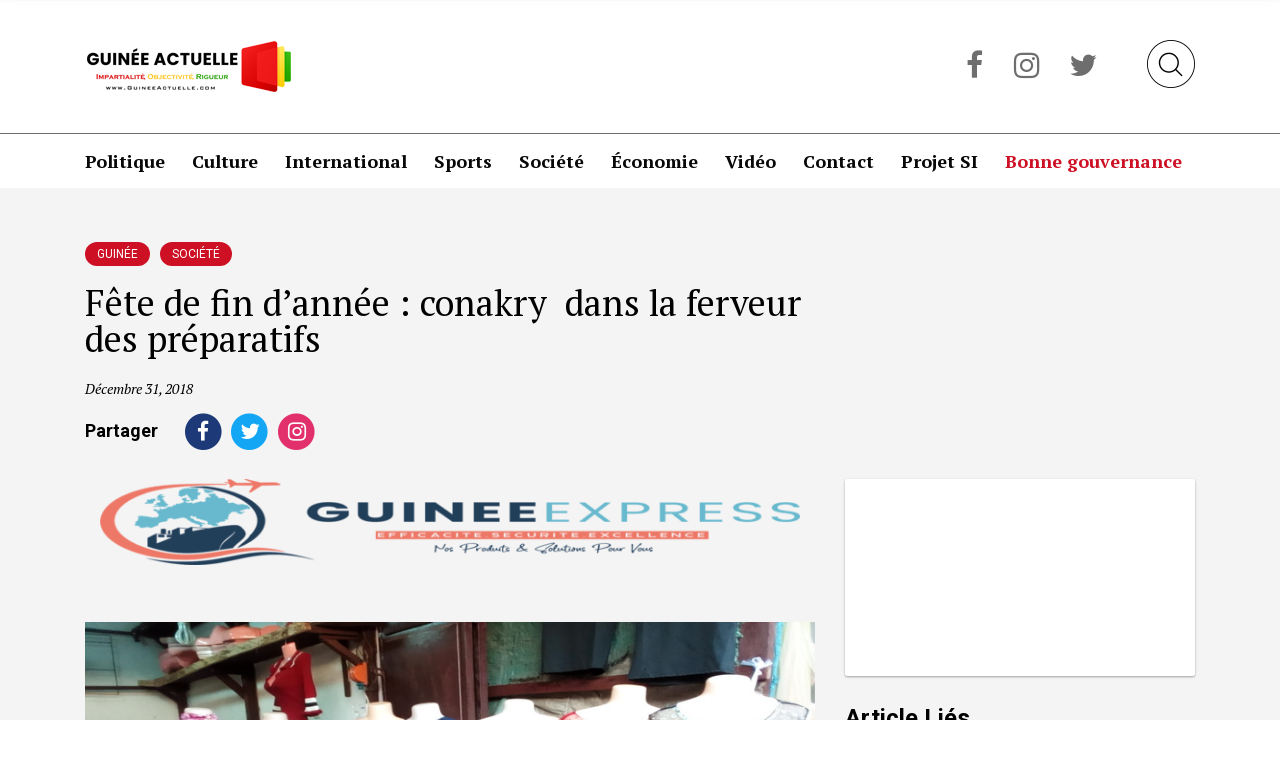

--- FILE ---
content_type: text/html; charset=UTF-8
request_url: https://guineeactuelle.com/fete-de-fin-dannee-conakry-dans-la-ferveur-des-preparatifs
body_size: 10099
content:
<!doctype html>
<html lang="fr-FR" prefix="og: http://ogp.me/ns#">
<head>
    <meta charset="UTF-8">
	<meta name="google-site-verification" content="J0tE79SZa54gCw_lxEjLea793L8nirnz5Idan_pkyNw" />
    <meta name="viewport" content="width=device-width, initial-scale=1">
    <link rel="profile" href="https://gmpg.org/xfn/11">
	<script data-ad-client="ca-pub-6232521478806409" async src="https://pagead2.googlesyndication.com/pagead/js/adsbygoogle.js"></script>
	<!--script async src="https://www.googletagmanager.com/gtag/js?id=UA-138579601-1"></script>
	<script>
	  window.dataLayer = window.dataLayer || [];
	  function gtag(){dataLayer.push(arguments);}
	  gtag('js', new Date());
	  
		gtag('config', 'UA-121553760-1');
	</script-->
	
	<!-- Global site tag (gtag.js) - Google Analytics -->
	
	<!-- Debut, Ajout Script Google Analytics, 30/06/2024 -->
	<script async src="https://www.googletagmanager.com/gtag/js?id=G-5BYZ9D7G9Q"></script>
	<script>
	  window.dataLayer = window.dataLayer || [];
	  function gtag(){dataLayer.push(arguments);}
	  gtag('js', new Date());

	  gtag('config', 'G-5BYZ9D7G9Q');
	</script>
	<!-- Fin, Ajout Script Google Analytics, 30/06/2024 -->
	
    <title>Fête de fin d&#039;année : Conakry  dans la ferveur des préparatifs | Guineeactuelle.com</title>

<!-- This site is optimized with the Yoast SEO plugin v11.0 - https://yoast.com/wordpress/plugins/seo/ -->
<link rel="canonical" href="https://guineeactuelle.com/fete-de-fin-dannee-conakry-dans-la-ferveur-des-preparatifs" />
<meta property="og:locale" content="fr_FR" />
<meta property="og:type" content="article" />
<meta property="og:title" content="Fête de fin d&#039;année : Conakry  dans la ferveur des préparatifs | Guineeactuelle.com" />
<meta property="og:description" content=" quelques heures de l’an 2O19, une forte affluence  est constatée dans les salons de coiffure et marchés de Conakry. Les  fêtes de fin d’année constituent un moment de retrouvaille des amis, des collègues de services et des membres de la famille. En Guinée, chaque citoyen célèbre  le nouvel an à sa manière. « Pour moi, le &hellip;" />
<meta property="og:url" content="https://guineeactuelle.com/fete-de-fin-dannee-conakry-dans-la-ferveur-des-preparatifs" />
<meta property="og:site_name" content="Guineeactuelle.com" />
<meta property="article:publisher" content="https://www.facebook.com/Newsguinee-527593570913539/" />
<meta property="article:section" content="Guinée" />
<meta property="article:published_time" content="2018-12-31T11:47:27+00:00" />
<meta property="og:image" content="https://guineeactuelle.com/wp-content/uploads/2018/12/IMG_20181230_120722-1.jpg" />
<meta property="og:image:secure_url" content="https://guineeactuelle.com/wp-content/uploads/2018/12/IMG_20181230_120722-1.jpg" />
<meta property="og:image:width" content="800" />
<meta property="og:image:height" content="453" />
<meta name="twitter:card" content="summary_large_image" />
<meta name="twitter:description" content=" quelques heures de l’an 2O19, une forte affluence  est constatée dans les salons de coiffure et marchés de Conakry. Les  fêtes de fin d’année constituent un moment de retrouvaille des amis, des collègues de services et des membres de la famille. En Guinée, chaque citoyen célèbre  le nouvel an à sa manière. « Pour moi, le [&hellip;]" />
<meta name="twitter:title" content="Fête de fin d&#039;année : Conakry  dans la ferveur des préparatifs | Guineeactuelle.com" />
<meta name="twitter:site" content="@NEWSGUINEE1" />
<meta name="twitter:image" content="https://guineeactuelle.com/wp-content/uploads/2018/12/IMG_20181230_120722-1.jpg" />
<meta name="twitter:creator" content="@NEWSGUINEE1" />
<script type='application/ld+json' class='yoast-schema-graph yoast-schema-graph--main'>{"@context":"https://schema.org","@graph":[{"@type":"Organization","@id":"https://guineeactuelle.com/#organization","name":"News Guin\u00e9e","url":"https://guineeactuelle.com/","sameAs":["https://www.facebook.com/Newsguinee-527593570913539/","https://twitter.com/NEWSGUINEE1"],"logo":{"@type":"ImageObject","@id":"https://guineeactuelle.com/#logo","url":"http://guineeactuelle.com/wp-content/uploads/2019/03/logo.png","caption":"News Guin\u00e9e"},"image":{"@id":"https://guineeactuelle.com/#logo"}},{"@type":"WebSite","@id":"https://guineeactuelle.com/#website","url":"https://guineeactuelle.com/","name":"NewsGuinee.Info","publisher":{"@id":"https://guineeactuelle.com/#organization"},"potentialAction":{"@type":"SearchAction","target":"https://guineeactuelle.com/?s={search_term_string}","query-input":"required name=search_term_string"}},{"@type":"WebPage","@id":"https://guineeactuelle.com/fete-de-fin-dannee-conakry-dans-la-ferveur-des-preparatifs#webpage","url":"https://guineeactuelle.com/fete-de-fin-dannee-conakry-dans-la-ferveur-des-preparatifs","inLanguage":"fr-FR","name":"F\u00eate de fin d&#039;ann\u00e9e : Conakry\u00a0 dans la ferveur des pr\u00e9paratifs | Guineeactuelle.com","isPartOf":{"@id":"https://guineeactuelle.com/#website"},"image":{"@type":"ImageObject","@id":"https://guineeactuelle.com/fete-de-fin-dannee-conakry-dans-la-ferveur-des-preparatifs#primaryimage","url":"https://guineeactuelle.com/wp-content/uploads/2018/12/IMG_20181230_120722-1.jpg","caption":""},"primaryImageOfPage":{"@id":"https://guineeactuelle.com/fete-de-fin-dannee-conakry-dans-la-ferveur-des-preparatifs#primaryimage"},"datePublished":"2018-12-31T11:47:27+00:00","dateModified":"2018-12-31T11:47:27+00:00"},{"@type":"Article","@id":"https://guineeactuelle.com/fete-de-fin-dannee-conakry-dans-la-ferveur-des-preparatifs#article","isPartOf":{"@id":"https://guineeactuelle.com/fete-de-fin-dannee-conakry-dans-la-ferveur-des-preparatifs#webpage"},"author":{"@id":"https://guineeactuelle.com/author/guinee2017#author","name":"NewsGuinee"},"publisher":{"@id":"https://guineeactuelle.com/#organization"},"headline":"F\u00eate de fin d&rsquo;ann\u00e9e : Conakry\u00a0 dans la ferveur des pr\u00e9paratifs","datePublished":"2018-12-31T11:47:27+00:00","dateModified":"2018-12-31T11:47:27+00:00","commentCount":0,"mainEntityOfPage":"https://guineeactuelle.com/fete-de-fin-dannee-conakry-dans-la-ferveur-des-preparatifs#webpage","image":{"@id":"https://guineeactuelle.com/fete-de-fin-dannee-conakry-dans-la-ferveur-des-preparatifs#primaryimage"},"articleSection":"Guin\u00e9e,Soci\u00e9t\u00e9"},{"@type":"Person","@id":"https://guineeactuelle.com/author/guinee2017#author","name":"NewsGuinee","image":{"@type":"ImageObject","@id":"https://guineeactuelle.com/#personlogo","url":"https://secure.gravatar.com/avatar/71b07d22f500085788edb65e4a6dbace?s=96&d=mm&r=g","caption":"NewsGuinee"},"sameAs":[]}]}</script>
<!-- / Yoast SEO plugin. -->

<link rel='dns-prefetch' href='//fonts.googleapis.com' />
<link rel='stylesheet' id='wp-block-library-css'  href='https://guineeactuelle.com/wp-includes/css/dist/block-library/style.min.css?ver=5.1.21'  media='all' />
<link rel='stylesheet' id='contact-form-7-css'  href='https://guineeactuelle.com/wp-content/plugins/contact-form-7/includes/css/styles.css?ver=5.1.1'  media='all' />
<link rel='stylesheet' id='news-guinee-fonts-css'  href='https://fonts.googleapis.com/css?family=PT+Serif%3A400%2C400i%2C700%2C700i%7CRoboto%3A300%2C400%2C500%2C700%2C900&#038;ver=5.1.21'  media='all' />
<link rel='stylesheet' id='news-guinee-bootstrap-css'  href='https://guineeactuelle.com/wp-content/themes/news-guinee/css/bootstrap-grid.min.css?ver=5.1.21'  media='all' />
<link rel='stylesheet' id='news-guinee-fontawsome-css'  href='https://guineeactuelle.com/wp-content/themes/news-guinee/css/font-awesome.min.css?ver=5.1.21'  media='all' />
<link rel='stylesheet' id='news-guinee-owl-css'  href='https://guineeactuelle.com/wp-content/themes/news-guinee/css/owl.carousel.min.css?ver=5.1.21'  media='all' />
<link rel='stylesheet' id='news-guinee-owl-theme-css'  href='https://guineeactuelle.com/wp-content/themes/news-guinee/css/owl.theme.default.min.css?ver=5.1.21'  media='all' />
<link rel='stylesheet' id='news-guinee-style-css'  href='https://guineeactuelle.com/wp-content/themes/news-guinee/style.css?ver=5.1.21'  media='all' />
<link rel='stylesheet' id='newsletter-css'  href='https://guineeactuelle.com/wp-content/plugins/newsletter/style.css?ver=7.4.3'  media='all' />
<script  src='https://guineeactuelle.com/wp-includes/js/jquery/jquery.js?ver=1.12.4'></script>
<script  src='https://guineeactuelle.com/wp-includes/js/jquery/jquery-migrate.min.js?ver=1.4.1'></script>
<link rel="pingback" href="https://guineeactuelle.com/xmlrpc.php"><link rel="icon" href="https://guineeactuelle.com/wp-content/uploads/2017/09/cropped-Flag_of_Guinea-32x32.png" sizes="32x32" />
<link rel="icon" href="https://guineeactuelle.com/wp-content/uploads/2017/09/cropped-Flag_of_Guinea-192x192.png" sizes="192x192" />
<link rel="apple-touch-icon-precomposed" href="https://guineeactuelle.com/wp-content/uploads/2017/09/cropped-Flag_of_Guinea-180x180.png" />
<meta name="msapplication-TileImage" content="https://guineeactuelle.com/wp-content/uploads/2017/09/cropped-Flag_of_Guinea-270x270.png" />
</head>

<body class="post-template-default single single-post postid-6359 single-format-standard">

<!-- Page loader -->
<div id="page-loader" class="loader">
    <div class="spinner">
        <div class="bounce1"></div>
        <div class="bounce2"></div>
        <div class="bounce3"></div>
    </div>
</div>

<!-- Mobile header -->
<div class="mobile-header">

    <div class="top-bar-mobile">
        <div class="container">
            <div class="logo-mobile">
                <a href="https://guineeactuelle.com/">
                    <img id="main-logo" src="https://guineeactuelle.com/wp-content/themes/news-guinee/images/logo-tab.png"
                         alt="News Guinee">
                </a>
            </div>
            <div class="nav-mobile">
                <div class="nav-icon">
                    <span></span>
                    <span></span>
                    <span></span>
                </div>
                <div class="search-bar">
                    <img class="search-btn" src="https://guineeactuelle.com/wp-content/themes/news-guinee/images/search.png"
                         alt="Rechercher">
                </div>
            </div>
        </div>
    </div>
    <div class="mobile-menu">
        <div class="container">
            <nav id="mobile-navigation" class="mobile-navigation">
                <div class="menu-menu-page-daccueil-container"><ul id="primary-menu" class="menu"><li id="menu-item-1412" class="menu-item menu-item-type-taxonomy menu-item-object-category menu-item-1412"><a href="https://guineeactuelle.com/category/politique">Politique</a></li>
<li id="menu-item-1410" class="menu-item menu-item-type-taxonomy menu-item-object-category menu-item-1410"><a href="https://guineeactuelle.com/category/culture">Culture</a></li>
<li id="menu-item-1411" class="menu-item menu-item-type-taxonomy menu-item-object-category menu-item-1411"><a href="https://guineeactuelle.com/category/tech">International</a></li>
<li id="menu-item-1413" class="menu-item menu-item-type-taxonomy menu-item-object-category menu-item-1413"><a href="https://guineeactuelle.com/category/sports">Sports</a></li>
<li id="menu-item-1414" class="menu-item menu-item-type-taxonomy menu-item-object-category current-post-ancestor current-menu-parent current-post-parent menu-item-1414"><a href="https://guineeactuelle.com/category/travel">Société</a></li>
<li id="menu-item-1415" class="menu-item menu-item-type-taxonomy menu-item-object-category menu-item-1415"><a href="https://guineeactuelle.com/category/fashion">Économie</a></li>
<li id="menu-item-6572" class="menu-item menu-item-type-post_type menu-item-object-page menu-item-6572"><a href="https://guineeactuelle.com/video">Vidéo</a></li>
<li id="menu-item-1547" class="menu-item menu-item-type-post_type menu-item-object-page menu-item-1547"><a href="https://guineeactuelle.com/contact-us">Contact</a></li>
<li id="menu-item-6573" class="menu-item menu-item-type-post_type menu-item-object-page menu-item-6573"><a href="https://guineeactuelle.com/projet-si">Projet SI</a></li>
<li id="menu-item-16197" class="menu-item menu-item-type-post_type menu-item-object-page menu-item-16197"><a href="https://guineeactuelle.com/bonne-gouvernance">Bonne gouvernance</a></li>
</ul></div>            </nav>
        </div>
        <div class="social-media">
            <div class="container">
                                <a class="facebook" target="_blank" href="https://www.facebook.com/Newsguinee-527593570913539/"><i class="fa fa-facebook"
                                                                                 aria-hidden="true"></i></a>
                <a class="instagram" target="_blank" href="http://guineeactuelle.com/"><i class="fa fa-instagram"
                                                                                  aria-hidden="true"></i></a>
                <a class="twitter" target="_blank" href="https://twitter.com/NEWSGUINEE1"><i class="fa fa-twitter"
                                                                                aria-hidden="true"></i></a>
            </div>
        </div>
    </div>

</div>

<!-- Page header -->
<header class="main-header">
    <!-- Top header -->
    <div class="header-top">
        <div class="container">
            <div class="logo-news">
                <a href="https://guineeactuelle.com/">
                    <img id="main-logo" src="https://guineeactuelle.com/wp-content/themes/news-guinee/images/logo.png"
                         alt="News Guinee">
                </a>
            </div>
            <div class="social-search">
                <div class="search-bar">
                    <img class="search-btn" src="https://guineeactuelle.com/wp-content/themes/news-guinee/images/search.png"
                         alt="Rechercher">
                </div>
                <div class="social-media">
                                        <a class="facebook" target="_blank" href="https://www.facebook.com/Newsguinee-527593570913539/"><i class="fa fa-facebook"
                                                                                     aria-hidden="true"></i></a>
                    <a class="instagram" target="_blank" href="http://guineeactuelle.com/"><i class="fa fa-instagram"
                                                                                      aria-hidden="true"></i></a>
                    <a class="twitter" target="_blank" href="https://twitter.com/NEWSGUINEE1"><i class="fa fa-twitter"
                                                                                    aria-hidden="true"></i></a>
                </div>
            </div>
        </div>
    </div>
    <!-- Website menu -->
    <div class="header-navbar">
        <div class="container">
            <nav id="site-navigation" class="main-navigation">
                <div class="menu-menu-page-daccueil-container"><ul id="primary-menu" class="menu"><li class="menu-item menu-item-type-taxonomy menu-item-object-category menu-item-1412"><a href="https://guineeactuelle.com/category/politique">Politique</a></li>
<li class="menu-item menu-item-type-taxonomy menu-item-object-category menu-item-1410"><a href="https://guineeactuelle.com/category/culture">Culture</a></li>
<li class="menu-item menu-item-type-taxonomy menu-item-object-category menu-item-1411"><a href="https://guineeactuelle.com/category/tech">International</a></li>
<li class="menu-item menu-item-type-taxonomy menu-item-object-category menu-item-1413"><a href="https://guineeactuelle.com/category/sports">Sports</a></li>
<li class="menu-item menu-item-type-taxonomy menu-item-object-category current-post-ancestor current-menu-parent current-post-parent menu-item-1414"><a href="https://guineeactuelle.com/category/travel">Société</a></li>
<li class="menu-item menu-item-type-taxonomy menu-item-object-category menu-item-1415"><a href="https://guineeactuelle.com/category/fashion">Économie</a></li>
<li class="menu-item menu-item-type-post_type menu-item-object-page menu-item-6572"><a href="https://guineeactuelle.com/video">Vidéo</a></li>
<li class="menu-item menu-item-type-post_type menu-item-object-page menu-item-1547"><a href="https://guineeactuelle.com/contact-us">Contact</a></li>
<li class="menu-item menu-item-type-post_type menu-item-object-page menu-item-6573"><a href="https://guineeactuelle.com/projet-si">Projet SI</a></li>
<li class="menu-item menu-item-type-post_type menu-item-object-page menu-item-16197"><a href="https://guineeactuelle.com/bonne-gouvernance">Bonne gouvernance</a></li>
</ul></div>            </nav>
        </div>
    </div>
</header>

<!-- Fullscreen search modal -->
<div role="search" id="search">
    <button type="button" class="close">
        <i class="fa fa-times" aria-hidden="true"></i>
    </button>
    <form method="get" action="https://guineeactuelle.com/">
        <input type="search" name="s" value=""
               placeholder="Rechercher"/>
        <button type="submit" class="btn btn-primary">
            <i class="fa fa-search" aria-hidden="true"></i>
        </button>
    </form>
</div>

<!-- Page content -->
<div id="page" class="site">
    <div id="content" class="site-content">

	<div id="primary" class="content-area">
		<main id="main" class="site-main">

		
<article id="post-6359" class="post-6359 post type-post status-publish format-standard has-post-thumbnail hentry category-uncategorized category-travel">
    <div class="container">
        <div class="row">
            <div class="col-lg-8 col-md-8 col-sm-12">
                <header class="entry-header">
                    <div class="category">
                        <ul class="post-categories">
	<li><a href="https://guineeactuelle.com/category/uncategorized" rel="category tag">Guinée</a></li>
	<li><a href="https://guineeactuelle.com/category/travel" rel="category tag">Société</a></li></ul>                    </div>
                    <h1 class="entry-title">Fête de fin d&rsquo;année : conakry  dans la ferveur des préparatifs</h1>                        <div class="entry-meta">
                            <span class="posted-on"><time class="entry-date published updated" datetime="2018-12-31T11:47:27+00:00">décembre 31, 2018</time></span>                            <!--<b>&nbsp;&nbsp;|&nbsp;&nbsp;</b>-->
                                                    </div>
                    
                    <div class="share">
                        <span class="txt">Partager</span>
                        <div class="social-links">
                            <a href="https://www.facebook.com/sharer.php?u=https://guineeactuelle.com/fete-de-fin-dannee-conakry-dans-la-ferveur-des-preparatifs"
                               target="_blank">
                                <span class="fa-stack fa-lg">
                                    <i class="fa fa-circle fa-stack-2x icon-fb"></i>
                                    <i class="fa fa-facebook fa-stack-1x ico" aria-hidden="true"></i>
                                </span>
                            </a>
                            <a href="https://twitter.com/share?text=Fête de fin d&rsquo;année : Conakry  dans la ferveur des préparatifs&url=https://guineeactuelle.com/fete-de-fin-dannee-conakry-dans-la-ferveur-des-preparatifs"
                               target="_blank">
                                <span class="fa-stack fa-lg">
                                    <i class="fa fa-circle fa-stack-2x icon-tw"></i>
                                    <i class="fa fa-twitter fa-stack-1x ico" aria-hidden="true"></i>
                                </span>
                            </a>
                            <a href="https://www.instagram.com/guineeactuelle/"
                               target="_blank">
                                <span class="fa-stack fa-lg">
                                    <i class="fa fa-circle fa-stack-2x icon-gp"></i>
                                    <i class="fa fa-instagram fa-stack-1x ico" aria-hidden="true"></i>
                                </span>
                            </a>
                        </div>
                    </div>
                </header>
            </div>
        </div>
        <div class="row">
            <div class="col-lg-8 col-md-8 col-sm-12">

                <div class="article-banner"><a target="_blank" href="http://guineeactuelle.com/#"><img src="https://guineeactuelle.com/wp-content/uploads/2022/07/GexpressLong.png" title="Publicité" alt="Publicité" /></a></div>
                                    <div class="post-thumbnail">
                        <img width="800" height="453" src="https://guineeactuelle.com/wp-content/uploads/2018/12/IMG_20181230_120722-1.jpg" class="attachment-post-thumbnail size-post-thumbnail wp-post-image" alt="" srcset="https://guineeactuelle.com/wp-content/uploads/2018/12/IMG_20181230_120722-1.jpg 800w, https://guineeactuelle.com/wp-content/uploads/2018/12/IMG_20181230_120722-1-300x170.jpg 300w, https://guineeactuelle.com/wp-content/uploads/2018/12/IMG_20181230_120722-1-768x435.jpg 768w" sizes="(max-width: 800px) 100vw, 800px" />                    </div>
                    
                <div class="entry-content">
                    <p><span class="article-dropcap">A </span><strong><em> quelques heures de l’an 2O19, une forte affluence  est constatée dans les salons de coiffure et marchés de Conakry. Les  fêtes de fin d’année constituent un moment de retrouvaille des amis, des collègues de services et des membres de la famille. En Guinée, chaque citoyen célèbre  le nouvel an à sa manière.</em></strong></p>
<p><em>« Pour moi, le réveillon c’est dans la famille, on prépare des mets différents, nous veillons toute la nuit, et on s’amuse entre nous</em>, <em>cette année je ferais des frites et de l’aloco, je ferais également un peu de salade avec du poulet et un peu de viande, je ne serais pas dans les bouchons de Conakry, quand tu sors la nuit du 31 décembre, tu risques d’accueillir le nouvel an dans la voiture</em>  » a confié Hawa Camara,  secrétaire de direction d&rsquo;une entreprise de la place.</p>
<p>Comme chaque fin d’année, Bintou Bayo  accompagne son mari dans des festivités organisées par son entreprise. La jeune femme aimerait  fêter dans sa famille cette année.</p>
<p>«  <em>C’est bien d’être avec son mari pour célébrer le nouvel an, mais parfois je suis isolée par ce que je suis avec des gens que je ne connais presque pas, cette année je veux vraiment être avec mes enfants, mes frères et mon mari</em> » souhaite la jeune dame.</p>
<p>Les fêtes de fin d’année sont des moments propices pour les propriétaires des salons de coiffures et  les vendeurs à Conakry pour se faire des économies.</p>
<p>«  <em>C’est en ce moment que les commerçants haussent le prix des articles, imaginez l’année dernière, j’ai acheté ma robe à 150 mille francs guinéens dans la friperie, mais cette année, il m’a fallu payer  450 mille pour avoir une simple robe. Les robes coûtent  très chères cette année, mais c’est en fin d’année aussi on voit les belles robes</em> » a témoigné Mariam Diakité, juriste.</p>
<p>Interrogées, la plus part des jeunes filles préfèrent acheter les robes à la friperie que de se rendre dans des boutiques de prêt à porter.</p>
<p><em>« Ce n’est pas que c’est moins chère mais chaque robe est unique, tu ne trouveras pas son deux, or avec les prêts à porter tu risques de te retrouver dans la même tenue que ta voisine ou ta sœur » </em>déclare Bintou Bayo</p>
<p>Contrairement à Bintou Bayo, cette autre jeune Dame a choisi sa robe de fin d’année sur Facebook. <em>Rabiatou Doumbouya  soutient que tout prêt à porter ne se vend pas au marché AVARIA. </em></p>
<p><em>« Ce sont les robes de Avaria qu’on peut voir partout, le prix des vrais robes varie entre 800 mille FG à un million cinq cent. Sur facebook, on fait des publicités de très belles tenues de soirée et elles sont uniques</em> » estime Rabiatou</p>
<p>Le marché de madina  abrite le plus grand salon de coiffure de Conakry, ce salon à ciel ouvert  s’étend du centre commercial Fatako au marché Niger. Ici, des coiffeuses sont installées dans chaque coin de la rue à la recherche des clients. Cet endroit est envahi ces deux derniers jours par des femmes et jeunes filles voulant se faire belle. Nantènin Camara coiffeuse à madina raconte qu’elle reçoit plus de 15 clientes par jour.</p>
<p>«  ces jour-ci, je dis Dieu merci, d’habitude j’ai peu de clients( 2 ou 3 par jour), mais ces 2 jours ça varie entre 10,15 ou 16 personnes, je dirais Dieu merci par ce que les coiffeuses sont nombreuses ici, on dépasse plus de 50 coiffeuses et chacune de nous gagnent son pain » raconte notre interlocutrice.</p>
<p>Cette année, les coiffeuses font plus de perruques que de tresses ou tissage.</p>
<p><em>«Les gens sont malins en ce moment, quand une personne fabrique une perruque, tu peux attendre des mois avant de la revoir de nouveau, même pour le 31 décembre, les gens se tressent moins</em>» indique Fatim Soumah, coiffeuse à Madina.</p>
<p>Nanténin Camara ajoute que certaines personnes  accusent parfois  les coiffeuses de madina de malhonnêtété.</p>
<p>« On<em> dit que nous volons  les mèches de nos clientes, et normalement quand tu voles une cliente, elle ne revient plus, or nous nous sommes là et nous recevons beaucoup de clients</em>, les salons de coiffure sont chers. Par exemple,  ils font les frontales à 300 mille jusqu’à 400 mille et nous, on le fait à 100 mille ou 150 mille » a expliqué Nantènin.</p>
<p>Une affirmation partagée par Fanta Diabaté comptable qui préfère se coiffer au grand Salon à ciel ouvert de madina «  <em>les meilleures coiffeuses sont à madina et c’est moins chèr</em> » temoigne Fanta Diabaté.</p>
<p>La ville de Conakry est mouvementée à l’approche du nouvel an, même ce dimanche, jour férié, le grand  marché de madina est inondé de personnes. Depuis quelques semaines, la ville a changé de physionomie, les principales artères sont décorées par des illuminations. Ce projet dénommé ‘’Conakry ville lumière’’ est initié par le gouvernorat de Conakry depuis plus de trois ans.</p>
<p><em><strong>Nantady Camara</strong></em></p>
<p>&nbsp;</p>
<p>&nbsp;</p>
<p>&nbsp;</p>
<p>&nbsp;</p>
<p>&nbsp;</p>
<p>&nbsp;</p>
<p>&nbsp;</p>
<p>&nbsp;</p>
                </div>

                <div class="article-banner"><a target="_blank" href="http://guineeactuelle.com/#"><img src="https://guineeactuelle.com/wp-content/uploads/2022/07/GexpressLong.png" title="Publicité" alt="Publicité" /></a></div>
                <div class="share">
                    <span class="txt">Partager</span>
                    <div class="social-links">
                        <a href="https://www.facebook.com/sharer.php?u=https://guineeactuelle.com/fete-de-fin-dannee-conakry-dans-la-ferveur-des-preparatifs"
                           target="_blank">
                                <span class="fa-stack fa-lg">
                                    <i class="fa fa-circle fa-stack-2x icon-fb"></i>
                                    <i class="fa fa-facebook fa-stack-1x ico" aria-hidden="true"></i>
                                </span>
                        </a>
                        <a href="https://twitter.com/share?text=Fête de fin d&rsquo;année : Conakry  dans la ferveur des préparatifs&url=https://guineeactuelle.com/fete-de-fin-dannee-conakry-dans-la-ferveur-des-preparatifs"
                           target="_blank">
                                <span class="fa-stack fa-lg">
                                    <i class="fa fa-circle fa-stack-2x icon-tw"></i>
                                    <i class="fa fa-twitter fa-stack-1x ico" aria-hidden="true"></i>
                                </span>
                        </a>
                        <a href="https://www.instagram.com/guineeactuelle/"
                           target="_blank">
                                <span class="fa-stack fa-lg">
                                    <i class="fa fa-circle fa-stack-2x icon-gp"></i>
                                    <i class="fa fa-instagram fa-stack-1x ico" aria-hidden="true"></i>
                                </span>
                        </a>
                    </div>
                </div>

                
	<nav class="navigation post-navigation" role="navigation">
		<h2 class="screen-reader-text">Navigation de l’article</h2>
		<div class="nav-links"><div class="nav-previous"><a href="https://guineeactuelle.com/budget-les-nouvelles-mesures-fiscales-pour-lannee-2019-annoncees" rel="prev"><i class="fa fa-chevron-left" aria-hidden="true"></i>&nbsp;&nbsp;&nbsp;Article Précedent</a></div><div class="nav-next"><a href="https://guineeactuelle.com/cellou-dalein-diallo-il-faut-exiger-le-depart-dalpha-conde" rel="next">Article Suivant&nbsp;&nbsp;&nbsp;<i class="fa fa-chevron-right" aria-hidden="true"></i></a></div></div>
	</nav>

            </div>

            <div class="col-lg-4 col-md-4 col-sm-12">
                <div class="sidebar-article">
                    <div class="widget-cls info-pub margin-bottom-30"><div class="ad"><iframe width="560" height="315" src="https://www.youtube.com/embed/9mJwVIU5p8A" frameborder="0" allow="accelerometer; autoplay; encrypted-media; gyroscope; picture-in-picture" allowfullscreen></iframe></div></div>
                    <div class="widget-cls article-lier">
                        <div class="section-header"><h2 class="section-title">Article Liés</h2></div>                                    <div class="info-card">
                                        <div class="image" style="background: url('https://guineeactuelle.com/wp-content/uploads/2023/01/Alpha-Condé.jpg') center center no-repeat;">
                                                        <a href="https://guineeactuelle.com/category/uncategorized" class="cat-guine">Guinée</a>
                                                   </div><div class="details">
                                                        <div class="title"><a href="https://guineeactuelle.com/alpha-conde-a-ses-detracteurs-une-moustique-ne-peut-rien-faire-a-un-lion">Alpha condé à ses détracteurs: « une moustique ne peut rien faire à un lion »</a></div> 
                                                        <div class="author">guineeactuelle</div>
                                                        <div class="date">16/09/2023</div>
                                                    </div>                                    </div>
                                                                        <div class="info-card">
                                        <div class="image" style="background: url('https://guineeactuelle.com/wp-content/uploads/2024/01/Design-sans-titre-10.jpg') center center no-repeat;">
                                                        <a href="https://guineeactuelle.com/category/uncategorized" class="cat-guine">Guinée</a>
                                                   </div><div class="details">
                                                        <div class="title"><a href="https://guineeactuelle.com/bras-de-fer-entre-la-presse-guineenne-et-le-gouvernement-les-associations-ee-presse-inquietes">Bras de fer entre la presse guinéenne et le gouvernement : les associations ee presse inquiètes </a></div> 
                                                        <div class="author">guineeactuelle</div>
                                                        <div class="date">22/01/2024</div>
                                                    </div>                                    </div>
                                                        </div>

                    <div class="widget-cls info-pub margin-bottom-30">
                        <div class="ad">
                            <a target="_blank" href="http://guineeactuelle.com/#"><img src="https://guineeactuelle.com/wp-content/uploads/2022/07/pub3.png" title="Publicité" alt="Publicité" /></a>                        </div>
                    </div>

                    <div class="widget-cls info-pub ">
                        <div class="ad">
                            <a target="_blank" href="http://guineeactuelle.com/#"><img src="https://guineeactuelle.com/wp-content/uploads/2022/07/pubGE.png" title="Publicité" alt="Publicité" /></a>                        </div>
                    </div>


                </div>
            </div>
        </div>
        <div class="recent-articles">
            <div class="row">
                <div class="col-md-12"><h2 class="section-title-2 nv-rec">Nouvelles Récentes</h2></div>
                                    <div class="col-lg-3 col-md-6 col-sm-12">
                        <div class="info-card nv-rec">
                            <div class="image" style="background: url('https://guineeactuelle.com/wp-content/uploads/2023/02/Procès-28-sept.jpg') center center no-repeat;">
                                <a href="https://guineeactuelle.com/category/uncategorized" class="cat-guine">Guinée</a>
                              </div><div class="details">
                                <div class="title"><a href="https://guineeactuelle.com/massacre-du-28-sept-2009-un-differend-autour-de-lindemnisation-devant-la-justice">Massacre du 28 sept 2009 : un différend autour de l’indemnisation devant la just...</a></div> 
                                <div class="author">guineeactuelle</div>
                                <div class="date">07/01/2026</div>
                               </div>                        </div>
                    </div>
                                        <div class="col-lg-3 col-md-6 col-sm-12">
                        <div class="info-card nv-rec">
                            <div class="image" style="background: url('https://guineeactuelle.com/wp-content/uploads/2024/06/Design-sans-titre-9.jpg') center center no-repeat;">
                                <a href="https://guineeactuelle.com/category/uncategorized" class="cat-guine">Guinée</a>
                              </div><div class="details">
                                <div class="title"><a href="https://guineeactuelle.com/guinee-linvestiture-du-president-mamadi-doumbouya-fixee-au-17-janvier-a-conakry">Guinée : l’investiture du président mamadi doumbouya fixée au 17 janvier à conak...</a></div> 
                                <div class="author">guineeactuelle</div>
                                <div class="date">06/01/2026</div>
                               </div>                        </div>
                    </div>
                                        <div class="col-lg-3 col-md-6 col-sm-12">
                        <div class="info-card nv-rec">
                            <div class="image" style="background: url('https://guineeactuelle.com/wp-content/uploads/2026/01/20260105_154552_0000.jpg') center center no-repeat;">
                                <a href="https://guineeactuelle.com/category/uncategorized" class="cat-guine">Guinée</a>
                              </div><div class="details">
                                <div class="title"><a href="https://guineeactuelle.com/?p=37817">Élection de mamadi doumbouya à la tête de la guinée : l’heure des attentes socia...</a></div> 
                                <div class="author">guineeactuelle</div>
                                <div class="date">05/01/2026</div>
                               </div>                        </div>
                    </div>
                                        <div class="col-lg-3 col-md-6 col-sm-12">
                        <div class="info-card nv-rec">
                            <div class="image" style="background: url('https://guineeactuelle.com/wp-content/uploads/2025/12/Design-sans-titre_20251231_000054_0000.jpg') center center no-repeat;">
                                <a href="https://guineeactuelle.com/category/uncategorized" class="cat-guine">Guinée</a>
                              </div><div class="details">
                                <div class="title"><a href="https://guineeactuelle.com/guinee-mamadi-doumbouya-investi-president-par-la-cour-supreme">Guinée : mamadi doumbouya investi président par la cour suprême</a></div> 
                                <div class="author">guineeactuelle</div>
                                <div class="date">05/01/2026</div>
                               </div>                        </div>
                    </div>
                                </div>
        </div>
    </div>
</article><!-- #post-6359 -->

		</main><!-- #main -->
	</div><!-- #primary -->


<aside id="secondary" class="widget-area">
	</aside><!-- #secondary -->

</div><!-- #content -->
</div><!-- #page -->

<!-- Page footer -->
<footer id="site-footer" class="site-footer">
    <div class="container footer-top">
        <div class="row">
            <div class="col-lg-3 col-md-3">
                <div class="logo-footer">
                    <a href="https://guineeactuelle.com/">
                        <img src="https://guineeactuelle.com/wp-content/themes/news-guinee/images/logo-inverted.png"
                             alt="News Guinee">
                    </a>
                </div>
            </div>
            <div class="col-lg-5 col-md-5">
                <div class="footer_menu_1">
                    <div class="menu-footer-1-container"><ul id="footer-menu-1" class="menu"><li id="menu-item-6578" class="menu-item menu-item-type-taxonomy menu-item-object-category menu-item-6578"><a href="https://guineeactuelle.com/category/politique">Politique</a></li>
<li id="menu-item-6580" class="menu-item menu-item-type-taxonomy menu-item-object-category menu-item-6580"><a href="https://guineeactuelle.com/category/culture">Culture</a></li>
<li id="menu-item-6579" class="menu-item menu-item-type-taxonomy menu-item-object-category menu-item-6579"><a href="https://guineeactuelle.com/category/tech">International</a></li>
<li id="menu-item-6581" class="menu-item menu-item-type-taxonomy menu-item-object-category menu-item-6581"><a href="https://guineeactuelle.com/category/sports">Sports</a></li>
<li id="menu-item-6577" class="menu-item menu-item-type-taxonomy menu-item-object-category current-post-ancestor current-menu-parent current-post-parent menu-item-6577"><a href="https://guineeactuelle.com/category/travel">Société</a></li>
</ul></div>                </div>
                <div class="footer_menu_2">
                    <div class="menu-footer-2-container"><ul id="footer-menu-2" class="menu"><li id="menu-item-6582" class="menu-item menu-item-type-taxonomy menu-item-object-category menu-item-6582"><a href="https://guineeactuelle.com/category/fashion">Économie</a></li>
<li id="menu-item-6583" class="menu-item menu-item-type-post_type menu-item-object-page menu-item-6583"><a href="https://guineeactuelle.com/video">Vidéos</a></li>
<li id="menu-item-6584" class="menu-item menu-item-type-post_type menu-item-object-page menu-item-6584"><a href="https://guineeactuelle.com/contact-us">Contact</a></li>
<li id="menu-item-6585" class="menu-item menu-item-type-post_type menu-item-object-page menu-item-6585"><a href="https://guineeactuelle.com/edito">Edito</a></li>
<li id="menu-item-6586" class="menu-item menu-item-type-post_type menu-item-object-page menu-item-6586"><a href="https://guineeactuelle.com/projet-si">Projet SI</a></li>
<li id="menu-item-6587" class="menu-item menu-item-type-taxonomy menu-item-object-category menu-item-6587"><a href="https://guineeactuelle.com/category/offres-demplois">Offres d&#8217;emplois</a></li>
</ul></div>                </div>
            </div>
            <div class="col-lg-4 col-md-4">
                <div class="newsletter-holder">
                    <label>Newsletter</label>
                    <form>
                        <div class="input-email">
                            <input type="email">
                        </div>
                        <div class="subscribe">
                            <button type="submit">S'abonner</button>
                        </div>
                    </form>
                </div>
            </div>
        </div>
    </div>
    <div class="container">
        <div class="footer-bottom">
            <div class="alignleft">
                <div class="menu-footer-3-container"><ul id="footer-menu-3" class="menu"><li id="menu-item-6588" class="menu-item menu-item-type-post_type menu-item-object-page menu-item-6588"><a href="https://guineeactuelle.com/a-propos-news-guinee">À propos  Guineeactuelle</a></li>
<li id="menu-item-6589" class="menu-item menu-item-type-post_type menu-item-object-page menu-item-6589"><a href="https://guineeactuelle.com/conditions-dutilisation">Conditions d&rsquo;utilisation</a></li>
<li id="menu-item-6590" class="menu-item menu-item-type-post_type menu-item-object-page menu-item-6590"><a href="https://guineeactuelle.com/politique-de-confidentialite">Politique de confidentialité</a></li>
</ul></div>            </div>
            <div class="alignright">
                <div class="copyright">
                    Tous les droits sont réservés <i class="fa fa-copyright" aria-hidden="true"></i> 2017
                    - 2026                </div>
            </div>
        </div>
    </div>
</footer>

<script type='text/javascript'>
/* <![CDATA[ */
var wpcf7 = {"apiSettings":{"root":"https:\/\/guineeactuelle.com\/wp-json\/contact-form-7\/v1","namespace":"contact-form-7\/v1"},"cached":"1"};
/* ]]> */
</script>
<script  src='https://guineeactuelle.com/wp-content/plugins/contact-form-7/includes/js/scripts.js?ver=5.1.1'></script>
<script  src='https://guineeactuelle.com/wp-content/themes/news-guinee/js/bootstrap.min.js?ver=5.1.21'></script>
<script  src='https://guineeactuelle.com/wp-content/themes/news-guinee/js/owl.carousel.min.js?ver=5.1.21'></script>
<script  src='https://guineeactuelle.com/wp-content/themes/news-guinee/js/main.js?ver=5.1.21'></script>
<script  src='https://guineeactuelle.com/wp-includes/js/comment-reply.min.js?ver=5.1.21'></script>

</body>
</html>


--- FILE ---
content_type: text/html; charset=utf-8
request_url: https://www.google.com/recaptcha/api2/aframe
body_size: 267
content:
<!DOCTYPE HTML><html><head><meta http-equiv="content-type" content="text/html; charset=UTF-8"></head><body><script nonce="DaJ-kLlSSd_Jef8ZvX0osA">/** Anti-fraud and anti-abuse applications only. See google.com/recaptcha */ try{var clients={'sodar':'https://pagead2.googlesyndication.com/pagead/sodar?'};window.addEventListener("message",function(a){try{if(a.source===window.parent){var b=JSON.parse(a.data);var c=clients[b['id']];if(c){var d=document.createElement('img');d.src=c+b['params']+'&rc='+(localStorage.getItem("rc::a")?sessionStorage.getItem("rc::b"):"");window.document.body.appendChild(d);sessionStorage.setItem("rc::e",parseInt(sessionStorage.getItem("rc::e")||0)+1);localStorage.setItem("rc::h",'1767779923124');}}}catch(b){}});window.parent.postMessage("_grecaptcha_ready", "*");}catch(b){}</script></body></html>

--- FILE ---
content_type: text/css
request_url: https://guineeactuelle.com/wp-content/themes/news-guinee/style.css?ver=5.1.21
body_size: 13351
content:
/*!
Theme Name: NEWS GUINEE
Theme URI: http://underscores.me/
Author: Underscores.me
Author URI: http://underscores.me/
Description: Description
Version: 1.0.0
License: GNU General Public License v2 or later
License URI: LICENSE
Text Domain: news-guinee
Tags: custom-background, custom-logo, custom-menu, featured-images, threaded-comments, translation-ready

This theme, like WordPress, is licensed under the GPL.
Use it to make something cool, have fun, and share what you've learned with others.

NEWS GUINEE is based on Underscores https://underscores.me/, (C) 2012-2017 Automattic, Inc.
Underscores is distributed under the terms of the GNU GPL v2 or later.

Normalizing styles have been helped along thanks to the fine work of
Nicolas Gallagher and Jonathan Neal https://necolas.github.io/normalize.css/
*/
/*--------------------------------------------------------------
>>> TABLE OF CONTENTS:
----------------------------------------------------------------
# Normalize
# Typography
# Elements
# Forms
# Navigation
	## Links
	## Menus
# Accessibility
# Alignments
# Clearings
# Widgets
# Content
	## Posts and pages
	## Comments
# Infinite scroll
# Media
	## Captions
	## Galleries
--------------------------------------------------------------*/
/*--------------------------------------------------------------
# Normalize
--------------------------------------------------------------*/
/* normalize.css v8.0.0 | MIT License | github.com/necolas/normalize.css */

/* Document
	 ========================================================================== */

/**
 * 1. Correct the line height in all browsers.
 * 2. Prevent adjustments of font size after orientation changes in iOS.
 */

html {
    line-height: 1.15; /* 1 */
    -webkit-text-size-adjust: 100%; /* 2 */
}

/* Sections
	 ========================================================================== */

/**
 * Remove the margin in all browsers.
 */

body {
    margin: 0;
}

/**
 * Correct the font size and margin on `h1` elements within `section` and
 * `article` contexts in Chrome, Firefox, and Safari.
 */

h1 {
    font-size: 2em;
    margin: 0.67em 0;
}

/* Grouping content
	 ========================================================================== */

/**
 * 1. Add the correct box sizing in Firefox.
 * 2. Show the overflow in Edge and IE.
 */

hr {
    box-sizing: content-box; /* 1 */
    height: 0; /* 1 */
    overflow: visible; /* 2 */
}

/**
 * 1. Correct the inheritance and scaling of font size in all browsers.
 * 2. Correct the odd `em` font sizing in all browsers.
 */

pre {
    font-family: monospace, monospace; /* 1 */
    font-size: 1em; /* 2 */
}

/* Text-level semantics
	 ========================================================================== */

/**
 * Remove the gray background on active links in IE 10.
 */

a {
    background-color: transparent;
}

/**
 * 1. Remove the bottom border in Chrome 57-
 * 2. Add the correct text decoration in Chrome, Edge, IE, Opera, and Safari.
 */

abbr[title] {
    border-bottom: none; /* 1 */
    text-decoration: underline; /* 2 */
    text-decoration: underline dotted; /* 2 */
}

/**
 * Add the correct font weight in Chrome, Edge, and Safari.
 */

b,
strong {
    font-weight: bolder;
}

/**
 * 1. Correct the inheritance and scaling of font size in all browsers.
 * 2. Correct the odd `em` font sizing in all browsers.
 */

code,
kbd,
samp {
    font-family: monospace, monospace; /* 1 */
    font-size: 1em; /* 2 */
}

/**
 * Add the correct font size in all browsers.
 */

small {
    font-size: 80%;
}

/**
 * Prevent `sub` and `sup` elements from affecting the line height in
 * all browsers.
 */

sub,
sup {
    font-size: 75%;
    line-height: 0;
    position: relative;
    vertical-align: baseline;
}

sub {
    bottom: -0.25em;
}

sup {
    top: -0.5em;
}

/* Embedded content
	 ========================================================================== */

/**
 * Remove the border on images inside links in IE 10.
 */

img {
    border-style: none;
}

/* Forms
	 ========================================================================== */

/**
 * 1. Change the font styles in all browsers.
 * 2. Remove the margin in Firefox and Safari.
 */

button,
input,
optgroup,
select,
textarea {
    font-family: inherit; /* 1 */
    font-size: 100%; /* 1 */
    line-height: 1.15; /* 1 */
    margin: 0; /* 2 */
}

/**
 * Show the overflow in IE.
 * 1. Show the overflow in Edge.
 */

button,
input { /* 1 */
    overflow: visible;
}

/**
 * Remove the inheritance of text transform in Edge, Firefox, and IE.
 * 1. Remove the inheritance of text transform in Firefox.
 */

button,
select { /* 1 */
    text-transform: none;
}

/**
 * Correct the inability to style clickable types in iOS and Safari.
 */

button,
[type="button"],
[type="reset"],
[type="submit"] {
    -webkit-appearance: button;
}

/**
 * Remove the inner border and padding in Firefox.
 */

button::-moz-focus-inner,
[type="button"]::-moz-focus-inner,
[type="reset"]::-moz-focus-inner,
[type="submit"]::-moz-focus-inner {
    border-style: none;
    padding: 0;
}

/**
 * Restore the focus styles unset by the previous rule.
 */

button:-moz-focusring,
[type="button"]:-moz-focusring,
[type="reset"]:-moz-focusring,
[type="submit"]:-moz-focusring {
    outline: 1px dotted ButtonText;
}

/**
 * Correct the padding in Firefox.
 */

fieldset {
    padding: 0.35em 0.75em 0.625em;
}

/**
 * 1. Correct the text wrapping in Edge and IE.
 * 2. Correct the color inheritance from `fieldset` elements in IE.
 * 3. Remove the padding so developers are not caught out when they zero out
 *		`fieldset` elements in all browsers.
 */

legend {
    box-sizing: border-box; /* 1 */
    color: inherit; /* 2 */
    display: table; /* 1 */
    max-width: 100%; /* 1 */
    padding: 0; /* 3 */
    white-space: normal; /* 1 */
}

/**
 * Add the correct vertical alignment in Chrome, Firefox, and Opera.
 */

progress {
    vertical-align: baseline;
}

/**
 * Remove the default vertical scrollbar in IE 10+.
 */

textarea {
    overflow: auto;
}

/**
 * 1. Add the correct box sizing in IE 10.
 * 2. Remove the padding in IE 10.
 */

[type="checkbox"],
[type="radio"] {
    box-sizing: border-box; /* 1 */
    padding: 0; /* 2 */
}

/**
 * Correct the cursor style of increment and decrement buttons in Chrome.
 */

[type="number"]::-webkit-inner-spin-button,
[type="number"]::-webkit-outer-spin-button {
    height: auto;
}

/**
 * 1. Correct the odd appearance in Chrome and Safari.
 * 2. Correct the outline style in Safari.
 */

[type="search"] {
    -webkit-appearance: textfield; /* 1 */
    outline-offset: -2px; /* 2 */
}

/**
 * Remove the inner padding in Chrome and Safari on macOS.
 */

[type="search"]::-webkit-search-decoration {
    -webkit-appearance: none;
}

/**
 * 1. Correct the inability to style clickable types in iOS and Safari.
 * 2. Change font properties to `inherit` in Safari.
 */

::-webkit-file-upload-button {
    -webkit-appearance: button; /* 1 */
    font: inherit; /* 2 */
}

/* Interactive
	 ========================================================================== */

/*
 * Add the correct display in Edge, IE 10+, and Firefox.
 */

details {
    display: block;
}

/*
 * Add the correct display in all browsers.
 */

summary {
    display: list-item;
}

/* Misc
	 ========================================================================== */

/**
 * Add the correct display in IE 10+.
 */

template {
    display: none;
}

/**
 * Add the correct display in IE 10.
 */

[hidden] {
    display: none;
}

/*--------------------------------------------------------------
# Typography
--------------------------------------------------------------*/
body,
button,
input,
select,
optgroup,
textarea {
    color: #404040;
    font-family: 'Roboto', sans-serif;
    font-size: 16px;
    font-size: 1rem;
    line-height: 1.5;
}

h1, h2, h3, h4, h5, h6 {
    clear: both;
}

p {
    margin-bottom: 1.5em;
}

dfn, cite, em, i {
    font-style: italic;
}

blockquote {
    margin: 0 1.5em;
}

address {
    margin: 0 0 1.5em;
}

pre {
    background: #eee;
    font-family: "Courier 10 Pitch", Courier, monospace;
    font-size: 15px;
    font-size: 0.9375rem;
    line-height: 1.6;
    margin-bottom: 1.6em;
    max-width: 100%;
    overflow: auto;
    padding: 1.6em;
}

code, kbd, tt, var {
    font-family: Monaco, Consolas, "Andale Mono", "DejaVu Sans Mono", monospace;
    font-size: 15px;
    font-size: 0.9375rem;
}

abbr, acronym {
    border-bottom: 1px dotted #666;
    cursor: help;
}

mark, ins {
    background: #fff9c0;
    text-decoration: none;
}

big {
    font-size: 125%;
}

/*--------------------------------------------------------------
# Elements
--------------------------------------------------------------*/
html {
    box-sizing: border-box;
}

*,
*:before,
*:after {
    /* Inherit box-sizing to make it easier to change the property for components that leverage other behavior; see https://css-tricks.com/inheriting-box-sizing-probably-slightly-better-best-practice/ */
    box-sizing: inherit;
}

body {
    background: #fff;
    /* Fallback for when there is no custom background color defined. */
}

hr {
    background-color: #ccc;
    border: 0;
    height: 1px;
    margin-bottom: 1.5em;
}

ul, ol {
    margin: 0 0 1.5em 3em;
}

ul {
    list-style: disc;
}

ol {
    list-style: decimal;
}

li > ul,
li > ol {
    margin-bottom: 0;
    margin-left: 1.5em;
}

dt {
    font-weight: bold;
}

dd {
    margin: 0 1.5em 1.5em;
}

img {
    height: auto;
    /* Make sure images are scaled correctly. */
    max-width: 100%;
    /* Adhere to container width. */
}

figure {
    margin: 1em 0;
    /* Extra wide images within figure tags don't overflow the content area. */
}

table {
    margin: 0 0 1.5em;
    width: 100%;
}

/*--------------------------------------------------------------
# Forms
--------------------------------------------------------------*/
button,
input[type="button"],
input[type="reset"],
input[type="submit"] {
    border: 1px solid;
    border-color: #ccc #ccc #bbb;
    border-radius: 3px;
    background: #e6e6e6;
    color: rgba(0, 0, 0, 0.8);
    font-size: 12px;
    font-size: 0.75rem;
    line-height: 1;
    padding: .6em 1em .4em;
}

button:hover,
input[type="button"]:hover,
input[type="reset"]:hover,
input[type="submit"]:hover {
    border-color: #ccc #bbb #aaa;
}

button:active, button:focus,
input[type="button"]:active,
input[type="button"]:focus,
input[type="reset"]:active,
input[type="reset"]:focus,
input[type="submit"]:active,
input[type="submit"]:focus {
    border-color: #aaa #bbb #bbb;
}

input[type="text"],
input[type="email"],
input[type="url"],
input[type="password"],
input[type="search"],
input[type="number"],
input[type="tel"],
input[type="range"],
input[type="date"],
input[type="month"],
input[type="week"],
input[type="time"],
input[type="datetime"],
input[type="datetime-local"],
input[type="color"],
textarea {
    color: #666;
    border: 1px solid #ccc;
    border-radius: 3px;
    padding: 3px;
}

input[type="text"]:focus,
input[type="email"]:focus,
input[type="url"]:focus,
input[type="password"]:focus,
input[type="search"]:focus,
input[type="number"]:focus,
input[type="tel"]:focus,
input[type="range"]:focus,
input[type="date"]:focus,
input[type="month"]:focus,
input[type="week"]:focus,
input[type="time"]:focus,
input[type="datetime"]:focus,
input[type="datetime-local"]:focus,
input[type="color"]:focus,
textarea:focus {
    color: #111;
}

select {
    border: 1px solid #ccc;
}

textarea {
    width: 100%;
}

/*--------------------------------------------------------------
# Navigation
--------------------------------------------------------------*/
/*--------------------------------------------------------------
## Links
--------------------------------------------------------------*/
a {
    color: royalblue;

    -o-transition: .5s;
    -ms-transition: .5s;
    -moz-transition: .5s;
    -webkit-transition: .5s;
    transition: .5s;
}

a:visited {
    color: purple;
}

a:hover, a:focus, a:active {
    color: midnightblue;
}

a:focus {
    outline: none;
}

a:hover, a:active {
    outline: 0;
}

/*--------------------------------------------------------------
## Menus
--------------------------------------------------------------*/
.main-navigation {
    clear: both;
    display: block;
    float: left;
    width: 100%;
}

.main-navigation ul {
    display: none;
    list-style: none;
    margin: 0;
    padding-left: 0;
}

.main-navigation ul ul {
    box-shadow: 0 3px 3px rgba(0, 0, 0, 0.2);
    float: left;
    position: absolute;
    top: 100%;
    left: -999em;
    z-index: 99999;
}

.main-navigation ul ul ul {
    left: -999em;
    top: 0;
}

.main-navigation ul ul li:hover > ul,
.main-navigation ul ul li.focus > ul {
    left: 100%;
}

.main-navigation ul ul a {
    width: 200px;
}

.main-navigation ul li:hover > ul,
.main-navigation ul li.focus > ul {
    left: auto;
}

.main-navigation li {
    float: left;
    position: relative;
}

.main-navigation a {
    display: block;
    text-decoration: none;
}

/* Small menu. */
.menu-toggle,
.main-navigation.toggled ul {
    display: block;
}

@media screen and (min-width: 37.5em) {
    .menu-toggle {
        display: none;
    }

    .main-navigation ul {
        display: block;
    }
}

.site-main .comment-navigation, .site-main
.posts-navigation, .site-main
.post-navigation {
    margin: 0 0 1.5em;
    overflow: hidden;
}

.comment-navigation .nav-previous,
.posts-navigation .nav-previous,
.post-navigation .nav-previous {
    float: left;
    width: 50%;
}

.comment-navigation .nav-next,
.posts-navigation .nav-next,
.post-navigation .nav-next {
    float: right;
    text-align: right;
    width: 50%;
}

/*--------------------------------------------------------------
# Accessibility
--------------------------------------------------------------*/
/* Text meant only for screen readers. */
.screen-reader-text {
    border: 0;
    clip: rect(1px, 1px, 1px, 1px);
    clip-path: inset(50%);
    height: 1px;
    margin: -1px;
    overflow: hidden;
    padding: 0;
    position: absolute !important;
    width: 1px;
    word-wrap: normal !important; /* Many screen reader and browser combinations announce broken words as they would appear visually. */
}

.screen-reader-text:focus {
    background-color: #f1f1f1;
    border-radius: 3px;
    box-shadow: 0 0 2px 2px rgba(0, 0, 0, 0.6);
    clip: auto !important;
    clip-path: none;
    color: #21759b;
    display: block;
    font-size: 14px;
    font-size: 0.875rem;
    font-weight: bold;
    height: auto;
    left: 5px;
    line-height: normal;
    padding: 15px 23px 14px;
    text-decoration: none;
    top: 5px;
    width: auto;
    z-index: 100000;
    /* Above WP toolbar. */
}

/* Do not show the outline on the skip link target. */
#content[tabindex="-1"]:focus {
    outline: 0;
}

/*--------------------------------------------------------------
# Alignments
--------------------------------------------------------------*/
.alignleft {
    display: inline;
    float: left;
}

.alignright {
    display: inline;
    float: right;
}

.aligncenter {
    clear: both;
    display: block;
    margin-left: auto;
    margin-right: auto;
}

/*--------------------------------------------------------------
# Clearings
--------------------------------------------------------------*/
.clear:before,
.clear:after,
.entry-content:before,
.entry-content:after,
.comment-content:before,
.comment-content:after,
.site-header:before,
.site-header:after,
.site-content:before,
.site-content:after,
.site-footer:before,
.site-footer:after {
    content: "";
    display: table;
    table-layout: fixed;
}

.clear:after,
.entry-content:after,
.comment-content:after,
.site-header:after,
.site-content:after,
.site-footer:after {
    clear: both;
}

/*--------------------------------------------------------------
# Widgets
--------------------------------------------------------------*/
.widget {
    margin: 0 0 1.5em;
    /* Make sure select elements fit in widgets. */
}

.widget select {
    max-width: 100%;
}

/*--------------------------------------------------------------
# Content
--------------------------------------------------------------*/
/*--------------------------------------------------------------
## Posts and pages
--------------------------------------------------------------*/
.sticky {
    display: block;
}

.post,
.page {
    margin: 0 0 1.5em;
}

.updated:not(.published) {
    display: none;
}

.page-content,
.entry-content,
.entry-summary {
    margin: 1.5em 0 0;
}

.page-links {
    clear: both;
    margin: 0 0 1.5em;
}

/*--------------------------------------------------------------
## Comments
--------------------------------------------------------------*/
.comment-content a {
    word-wrap: break-word;
}

.bypostauthor {
    display: block;
}

/*--------------------------------------------------------------
# Infinite scroll
--------------------------------------------------------------*/
/* Globally hidden elements when Infinite Scroll is supported and in use. */
.infinite-scroll .posts-navigation,
.infinite-scroll.neverending .site-footer {
    /* Theme Footer (when set to scrolling) */
    display: none;
}

/* When Infinite Scroll has reached its end we need to re-display elements that were hidden (via .neverending) before. */
.infinity-end.neverending .site-footer {
    display: block;
}

/*--------------------------------------------------------------
# Media
--------------------------------------------------------------*/
.page-content .wp-smiley,
.entry-content .wp-smiley,
.comment-content .wp-smiley {
    border: none;
    margin-bottom: 0;
    margin-top: 0;
    padding: 0;
}

/* Make sure embeds and iframes fit their containers. */
embed,
iframe,
object {
    max-width: 100%;
}

/* Make sure logo link wraps around logo image. */
.custom-logo-link {
    display: inline-block;
}

/*--------------------------------------------------------------
## Captions
--------------------------------------------------------------*/
.wp-caption {
    margin-bottom: 1.5em;
    max-width: 100%;
}

.wp-caption img[class*="wp-image-"] {
    display: block;
    margin-left: auto;
    margin-right: auto;
}

.wp-caption .wp-caption-text {
    margin: 0.8075em 0;
}

.wp-caption-text {
    text-align: center;
}

/*--------------------------------------------------------------
## Galleries
--------------------------------------------------------------*/
.gallery {
    margin-bottom: 1.5em;
}

.gallery-item {
    display: inline-block;
    text-align: center;
    vertical-align: top;
    width: 100%;
}

.gallery-columns-2 .gallery-item {
    max-width: 50%;
}

.gallery-columns-3 .gallery-item {
    max-width: 33.33%;
}

.gallery-columns-4 .gallery-item {
    max-width: 25%;
}

.gallery-columns-5 .gallery-item {
    max-width: 20%;
}

.gallery-columns-6 .gallery-item {
    max-width: 16.66%;
}

.gallery-columns-7 .gallery-item {
    max-width: 14.28%;
}

.gallery-columns-8 .gallery-item {
    max-width: 12.5%;
}

.gallery-columns-9 .gallery-item {
    max-width: 11.11%;
}

.gallery-caption {
    display: block;
}

/** Loader page **/

.loader {
    position: fixed;
    top: 0;
    left: 0;
    width: 100%;
    height: 100%;
    z-index: 99999;
    background: #fff;
}

.loader .spinner {
    position: absolute;
    top: 50%;
    left: 50%;
    text-align: center;
    width: 80px;
    margin-left: -40px;
    margin-top: -10px;
}

.spinner > div {
    width: 18px;
    height: 18px;
    border-radius: 100%;
    display: inline-block;
    -webkit-animation: sk-bouncedelay 1.4s infinite ease-in-out both;
    animation: sk-bouncedelay 1.4s infinite ease-in-out both;
}

.spinner .bounce1 {
    -webkit-animation-delay: -0.32s;
    animation-delay: -0.32s;
    background-color: #cd1024;
}

.spinner .bounce2 {
    -webkit-animation-delay: -0.16s;
    animation-delay: -0.16s;
    background-color: #fbd015;
}

.spinner .bounce3 {
    background-color: #00945e;
}

@-webkit-keyframes sk-bouncedelay {
    0%, 80%, 100% {
        -webkit-transform: scale(0)
    }
    40% {
        -webkit-transform: scale(1.0)
    }
}

@keyframes sk-bouncedelay {
    0%, 80%, 100% {
        -webkit-transform: scale(0);
        transform: scale(0);
    }
    40% {
        -webkit-transform: scale(1.0);
        transform: scale(1.0);
    }
}

/** Search Overlay **/
#search {
    position: fixed;
    top: 0px;
    left: 0px;
    width: 100%;
    height: 100%;
    background-color: rgba(0, 0, 0, 0.7);
    -webkit-transition: all 0.5s ease-in-out;
    -moz-transition: all 0.5s ease-in-out;
    -o-transition: all 0.5s ease-in-out;
    -ms-transition: all 0.5s ease-in-out;
    transition: all 0.5s ease-in-out;
    -webkit-transform: translate(0px, -100%) scale(0, 0);
    -moz-transform: translate(0px, -100%) scale(0, 0);
    -o-transform: translate(0px, -100%) scale(0, 0);
    -ms-transform: translate(0px, -100%) scale(0, 0);
    transform: translate(0px, -100%) scale(0, 0);
    opacity: 0;
}

#search input[type="search"] {
    position: absolute;
    top: 50%;
    width: 100%;
    color: white;
    background: rgba(0, 0, 0, 0);
    font-size: 60px;
    font-weight: 300;
    text-align: center;
    border: 0px;
    margin: 0px auto;
    margin-top: -51px;
    padding-left: 30px;
    padding-right: 30px;
    outline: none;
}

#search .btn {
    position: absolute;
    top: 50%;
    left: 50%;
    margin-top: 61px;
    margin-left: -25px;
    background-color: #000;
    border: #000;
    color: #fff;
    padding: 10px 14px;
    font-size: 20px;
}

#search .close {
    position: fixed;
    top: 15px;
    right: 15px;
    color: #fff;
    background-color: #000;
    border-color: #000;
    opacity: 1;
    padding: 10px 14px;
    font-size: 20px;
}

#search .close:hover, #search .btn:hover {
    color: #000;
    background-color: #fff;
    border-color: #fff;
    cursor: pointer;
    -o-transition: .5s;
    -ms-transition: .5s;
    -moz-transition: .5s;
    -webkit-transition: .5s;
    transition: .5s;
}

#search.open {
    -webkit-transform: translate(0px, 0px) scale(1, 1);
    -moz-transform: translate(0px, 0px) scale(1, 1);
    -o-transform: translate(0px, 0px) scale(1, 1);
    -ms-transform: translate(0px, 0px) scale(1, 1);
    transform: translate(0px, 0px) scale(1, 1);
    z-index: 9999;
    opacity: 1;
}

/** Header page **/
.sticky {
    position: fixed;
    top: -148px;
    left: 0;
    width: 100%;
    background-color: #fff;
    z-index: 999;
    transition: .5s top cubic-bezier(.3, .73, .3, .74);
    -webkit-box-shadow: 0 0 8px rgba(71, 71, 71, 0.8);
    -moz-box-shadow: 0 0 8px rgba(71, 71, 71, 0.8);
    box-shadow: 0 0 8px rgba(71, 71, 71, 0.8);
}

.sticky.Down {
    top: 0 !important;
}

header {
    float: left;
    width: 100%;
}

.header-top {
    border-bottom: 1px solid #6e6e6e;
    float: left;
    width: 100%;
}

.sticky .header-top {
    border-bottom: 0;
}

.header-top .logo-news {
    float: left;
    margin-top: 16px;
    margin-bottom: 11px;
}

.sticky .header-top .logo-news {
    margin-top: 10px;
    margin-bottom: 8px;
}

.header-top .social-search {
    float: right;
}

.social-search .social-media {
    margin-top: 50px;
}

.sticky .social-search .social-media {
    margin-top: 34px;
}

.social-search .social-media .fa {
    color: #6e6e6e;
    font-size: 30px;
}

.social-search .social-media .facebook {
    margin-right: 27px;
}

.social-search .social-media .fa.fa-facebook:hover, .social-search .social-media .fa.fa-facebook:active, .social-search .social-media .fa.fa-facebook:focus {
    color: #3b5998;
    -o-transition: .5s;
    -ms-transition: .5s;
    -moz-transition: .5s;
    -webkit-transition: .5s;
    transition: .5s;
}

.social-search .social-media .fa.fa-instagram:hover, .social-search .social-media .fa.fa-instagram:active, .social-search .social-media .fa.fa-instagram:focus {
    color: #d62976;
    -o-transition: .5s;
    -ms-transition: .5s;
    -moz-transition: .5s;
    -webkit-transition: .5s;
    transition: .5s;
}

.social-search .social-media .fa.fa-twitter:hover, .social-search .social-media .fa.fa-twitter:active, .social-search .social-media .fa.fa-twitter:focus {
    color: #1da1f2;
    -o-transition: .5s;
    -ms-transition: .5s;
    -moz-transition: .5s;
    -webkit-transition: .5s;
    transition: .5s;
}

.social-search .social-media .twitter {
    margin-left: 25px;
}

.social-search .search-bar {
    margin-left: 50px;
    margin-top: 40px;
}

.sticky .social-search .search-bar {
    margin-top: 25px;
}

.social-search .search-btn:hover {
    cursor: pointer;
    -moz-transform: rotateZ(360deg);
    -o-transform: rotateZ(360deg);
    -webkit-transform: rotateZ(360deg);
    transform: rotateZ(360deg);
    -o-transition: .4s;
    -ms-transition: .4s;
    -moz-transition: .4s;
    -webkit-transition: .4s;
    transition: .4s;
}

.social-search .search-bar, .social-search .social-media {
    float: right;
}

#primary-menu {
    float: left;
}

.header-navbar {
    height: 54px;
    float: left;
    width: 100%;
    background: #fff;
    font-family: 'PT Serif', serif;
    font-weight: 700;
}

.sticky .header-navbar {
    background: #000;
    height: 45.5px;
}

#site-navigation a {
    font-size: 18px;
    color: #080808;
    padding: 13.5px;
}

.sticky #site-navigation a {
    color: #fff;
    padding: 9px 13.5px;
}

#site-navigation a:hover, #site-navigation a:focus, #site-navigation a:active {
    color: #cd1024;
}

#site-navigation li.current-menu-item a {
    color: #cd1024;
}

#site-navigation li.current-menu-item a:hover {
    color: #080808;
}

#site-navigation li:first-child a {
    padding-left: 0;
}

#site-navigation li:last-child a {
    padding-right: 0;
}

/** Page content **/
#page {
    float: left;
    width: 100%;
    background-color: #f4f4f4;
}

/** Footer **/
#site-footer {
    width: 100%;
    float: left;
    height: 375px;
    background-color: #505050;
}

#site-footer .footer-top {
    height: 325px;
}

.logo-footer a {
    display: inline-block;
    margin-top: 95px;
}

.footer-bottom {
    border-top: 1px solid #b2b2b2;
}

.menu-footer-3-container {
    font-size: 14px;
    color: #fff;
    font-weight: 400;
}

#footer-menu-3, #footer-menu-2, #footer-menu-1 {
    list-style: none;
    margin: 0;
    padding-left: 0;
    float: left;
}

#footer-menu-3 li {
    float: left;
    position: relative;
    padding: 14px 25px 14px 0;
}

#footer-menu-3 li a {
    color: #fff;
    text-decoration: none;
}

.copyright {
    color: #fff;
    font-size: 14px;
    font-weight: 400;
    padding: 14px 0;
}

.footer_menu_1, .footer_menu_2 {
    padding-top: 95px;
    width: 50%;
    float: left;
    font-size: 16px;
    font-weight: 500;
}

.footer_menu_1 li, .footer_menu_2 li {
    position: relative;
    padding-bottom: 5px;
}

.footer_menu_1 a, .footer_menu_2 a {
    color: #fff;
    text-decoration: none;
}

.footer_menu_1 a:hover, .footer_menu_2 a:hover {
    color: #00945e;
}

#footer-menu-1 {
    margin-left: 40px;
}

#footer-menu-2 {
    float: right;
}

.newsletter-holder {
    float: left;
    position: relative;
    margin-top: 62px;
    margin-left: 25px;
}

.newsletter-holder label {
    color: #fff;
    font-size: 18px;
    text-transform: uppercase;
    font-weight: 700;
}

.newsletter-holder .input-email {
    float: left;
    width: 65%;
    margin-top: 18px;
}

.newsletter-holder .input-email input {
    border: 0;
    border-radius: 0;
    line-height: 33px;
    padding: 6px;
    color: #fff;
    background-color: #6e6e6e;
    width: 100%;
    height: 45px;
}

.newsletter-holder .input-email input:focus {
    background-color: #636262;
}

.newsletter-holder .subscribe {
    float: left;
    width: 30%;
    margin-left: 5%;
    margin-top: 18px;
}

.newsletter-holder .subscribe button {
    font-size: 14px;
    font-weight: 500;
    color: #fff;
    background: #000;
    border: 0;
    border-radius: 0;
    text-transform: uppercase;
    padding: 15.5px;
}

.newsletter-holder .subscribe button:hover {
    color: #000;
    background: #fff;
    cursor: pointer;
    -o-transition: .5s;
    -ms-transition: .5s;
    -moz-transition: .5s;
    -webkit-transition: .5s;
    transition: .5s;
}

/** Slider **/
.main-slider {
    width: 100%;
    position: relative;
}

.main-slider .slide {
    width: 100%;
    height: 585px;
    background-size: cover !important;
}

.carousel-arrow {
    font-size: 40px;
    color: #fff;
    line-height: 40px;
}

.owl-dots {
    position: absolute;
    margin-left: auto;
    margin-right: auto;
    left: 0;
    right: 0;
    bottom: 30px;
    text-align: center;
}

.owl-dots .owl-dot span {
    width: 13px;
    height: 13px;
    margin: 5px 5px;
    background: #fff;
    display: block;
    -webkit-backface-visibility: visible;
    transition: opacity .2s ease;
    border-radius: 30px;
}

.owl-dots .owl-dot.active {
    border: 1px solid #FFF;
    border-radius: 30px;
}

.owl-nav .owl-prev {
    position: absolute;
    top: 40%;
    left: 1%;
}

.owl-nav .owl-next {
    position: absolute;
    top: 40%;
    right: 1%;
}

.slide-content {
    height: 100%;
    width: 100%;
    z-index: 2;
    background: -moz-linear-gradient(top, rgba(0, 0, 0, 0) 0%, rgba(0, 0, 0, 0.8) 100%); /* FF3.6-15 */
    background: -webkit-linear-gradient(top, rgba(0, 0, 0, 0) 0%, rgba(0, 0, 0, 0.8) 100%); /* Chrome10-25,Safari5.1-6 */
    background: linear-gradient(to bottom, rgba(0, 0, 0, 0) 0%, rgba(0, 0, 0, 0.8) 100%); /* W3C, IE10+, FF16+, Chrome26+, Opera12+, Safari7+ */
    filter: progid:DXImageTransform.Microsoft.gradient(startColorstr='#00000000', endColorstr='#a6000000', GradientType=0); /* IE6-9 */
}

.slide-content .category {
    margin-top: 110px;
    font-size: 16px;
    font-weight: 400;
    float: left;
    width: 100%;
}

.slide-content .category ul {
    margin: 0;
    padding: 0;
    list-style: none;
}

.slide-content .category ul li {
    float: left;
    margin: 0 5px;
}

.slide-content .category ul li:first-child {
    margin-left: 0;
}

.slide-content .category ul li a {
    color: #fff;
    text-decoration: none;
    text-transform: uppercase;
    padding: 7px 20px;
    background-color: rgba(205, 16, 36, 0.6);
    border-radius: 30px;
}

.slide-content .category ul li a:hover {
    color: #cd1024;
    background-color: rgba(255, 255, 255, 0.6);
}

.slide-content .title {
    float: left;
    width: 80%;
    font-family: 'PT Serif', serif;
    font-weight: 700;
    margin-top: 30px;
    line-height: 42px;
}

.slide-content .title a:first-letter {
    text-transform: uppercase;
}

.slide-content .title a {
    color: #fff;
    font-size: 48px;
    text-decoration: none;
    text-shadow: 0px 4px 3px rgba(0, 0, 0, 0.4),
    0px 8px 13px rgba(0, 0, 0, 0.1),
    0px 18px 23px rgba(0, 0, 0, 0.1);
}

.slide-content .title a:hover {
    color: #cd1024;
}

.slide-content .excerpt {
    float: left;
    width: 80%;
    color: #fff;
    font-size: 18px;
    font-weight: 300;
    margin-top: 25px;
}

.last-news {
    margin-bottom: 20px;
}

.section-header {
    margin-top: 70px;
    margin-bottom: 45px;
}

.section-header .section-title {
    display: -webkit-box;
    display: -webkit-flex;
    display: -ms-flexbox;
    display: flex;
    width: 100%;
    margin: 0;
    font-size: 24px;
    font-weight: 700;
    color: #000000;
}

.section-header .section-title:after {
    content: '';
    border-top: 1px solid #000;
    margin: 25px 0 0 70px;
    flex: 1 0 20px;
}

.info-card {
    height: 370px;
    width: 100%;
    background: #fff;
    border-radius: 2px;
    display: inline-block;
    box-shadow: 0 1px 3px rgba(0, 0, 0, 0.12), 0 1px 2px rgba(0, 0, 0, 0.24);
    transition: all 0.3s cubic-bezier(.25, .8, .25, 1);
}

.info-card:hover {
    box-shadow: 0 14px 28px rgba(0, 0, 0, 0.25), 0 10px 10px rgba(0, 0, 0, 0.22);
}

.info-card .image {
    position: relative;
    height: 200px;
    background-size: cover !important;
    width: 100%;
}

.info-card .details {
    position: relative;
    height: 170px;
}

.info-card .details .title {
    padding: 16px;
}

.info-card .details .title a {
    font-size: 18px;
    color: #000;
    font-family: 'PT Serif', serif;
    font-weight: 700;
    line-height: 20px;
    text-decoration: none;
}

.info-card .details .title a:hover {
    text-decoration: underline;
}

.info-card .details .author, .info-card .details .date {
    font-size: 13px;
    font-weight: 400;
    color: #818181;
}

.info-card .details .author {
    position: absolute;
    bottom: 20px;
    left: 16px;
}

.info-card .details .date {
    position: absolute;
    bottom: 20px;
    right: 16px;
}

a.cat-green {
    position: absolute;
    right: 15px;
    top: 15px;
    font-size: 14px;
    color: #fff;
    font-weight: 400;
    text-transform: uppercase;
    padding: 7px 18px;
    background-color: rgba(17, 150, 102, 0.6);
    border-radius: 30px;
    text-decoration: none;
    line-height: 14px;
}

a.cat-green:hover {
    color: #119666;
    background-color: rgba(255, 255, 255, 0.6);
}

a.cat-yellow {
    position: absolute;
    right: 15px;
    top: 15px;
    font-size: 14px;
    color: #fff;
    font-weight: 400;
    text-transform: uppercase;
    padding: 7px 18px;
    background-color: rgba(203, 136, 48, 0.6);
    border-radius: 30px;
    text-decoration: none;
    line-height: 14px;
}

a.cat-yellow:hover {
    color: #cb8830;
    background-color: rgba(255, 255, 255, 0.6);
}

a.cat-red {
    position: absolute;
    right: 15px;
    top: 15px;
    font-size: 14px;
    color: #fff;
    font-weight: 400;
    text-transform: uppercase;
    padding: 7px 18px;
    background-color: rgba(193, 61, 25, 0.6);
    border-radius: 30px;
    text-decoration: none;
    line-height: 14px;
}

a.cat-red:hover {
    color: #c13d19;
    background-color: rgba(255, 255, 255, 0.6);
}

a.cat-sp {
    position: absolute;
    right: 15px;
    top: 15px;
    font-size: 14px;
    color: #fff;
    font-weight: 400;
    text-transform: uppercase;
    padding: 7px 18px;
    background-color: rgba(104, 195, 68, 0.6);
    border-radius: 30px;
    text-decoration: none;
    line-height: 14px;
}

a.cat-sp:hover {
    color: #68c344;
    background-color: rgba(255, 255, 255, 0.6);
}

a.cat-bleu {
    position: absolute;
    right: 15px;
    top: 15px;
    font-size: 14px;
    color: #fff;
    font-weight: 400;
    text-transform: uppercase;
    padding: 7px 18px;
    background-color: rgba(66, 9, 195, 0.6);
    border-radius: 30px;
    text-decoration: none;
    line-height: 14px;
}

a.cat-bleu:hover {
    color: #4209C3;
    background-color: rgba(255, 255, 255, 0.6);
}

a.cat-guine {
    position: absolute;
    right: 15px;
    top: 15px;
    font-size: 14px;
    color: #fff;
    font-weight: 400;
    text-transform: uppercase;
    padding: 7px 18px;
    background-color: rgba(205, 16, 36, 0.6);
    border-radius: 30px;
    text-decoration: none;
    line-height: 14px;
}

a.cat-guine:hover {
    color: #cd1024;
    background-color: rgba(255, 255, 255, 0.6);
}

.margin-top-30 {
    margin-top: 30px;
}

.pub-margin {
    margin-top: 70px;
}

.info-ads {
    width: 100%;
    background: #fff;
    border-radius: 2px;
    display: inline-block;
    box-shadow: 0 1px 3px rgba(0, 0, 0, 0.12), 0 1px 2px rgba(0, 0, 0, 0.24);
    transition: all 0.3s cubic-bezier(.25, .8, .25, 1);
}

.info-ads:hover {
    box-shadow: 0 14px 28px rgba(0, 0, 0, 0.25), 0 10px 10px rgba(0, 0, 0, 0.22);
}

.info-ads .ad {
    padding: 20px;
    text-align: center;
}

.info-pub {
    width: 100%;
    background: #fff;
    border-radius: 2px;
    display: inline-block;
    box-shadow: 0 1px 3px rgba(0, 0, 0, 0.12), 0 1px 2px rgba(0, 0, 0, 0.24);
    transition: all 0.3s cubic-bezier(.25, .8, .25, 1);
}

.info-pub:hover {
    box-shadow: 0 14px 28px rgba(0, 0, 0, 0.25), 0 10px 10px rgba(0, 0, 0, 0.22);
}

.info-pub .ad {
    padding: 20px;
    text-align: center;
}

#main article {
    margin-top: 60px;
}

#main article .category {
    font-size: 12px;
    line-height: 12px;
    font-weight: 400;
    float: left;
    width: 100%;
}

#main article .category ul {
    margin: 0;
    padding: 0;
    list-style: none;
}

#main article .category ul li {
    float: left;
    margin: 0 5px;
}

#main article .category ul li:first-child {
    margin-left: 0;
}

#main article .category ul li a {
    color: #fff;
    text-decoration: none;
    text-transform: uppercase;
    padding: 5px 12px;
    background-color: rgba(205, 16, 36, 1);
    border-radius: 30px;
}

#main article .category ul li a:hover {
    color: #cd1024;
    background-color: rgba(255, 255, 255, 1);
}

#main article .entry-title {
    font-size: 36px;
    line-height: 36px;
    font-weight: 400;
    font-family: 'PT Serif', serif;
    color: #000000;
    margin: 25px 0;
    float: left;
}

.ads-banner {
    float: left;
    width: 100%;
    margin: 30px 0;
}

#main article .entry-meta {
    font-size: 14px;
    line-height: 14px;
    font-weight: 400;
    font-style: italic;
    font-family: 'PT Serif', serif;
    color: #000000;
    margin-bottom: 15px;
    float: left;
    width: 100%;
}

#main article .entry-meta .posted-on {
    text-transform: capitalize;
}

#main article .share {
    margin-bottom: 25px;
    float: left;
    width: 100%;
}

#main article .share span.txt {
    font-weight: 700;
    font-size: 18px;
    color: #000000;
    line-height: 18px;
}

.icon-fb {
    color: #1d3978;
}

.icon-tw {
    color: #13a6f5;
}

.icon-gp {
    color: #e1306c;
}

.share .social-links {
    display: inline-block;
    margin-left: 20px;
}

.share .social-links a {
    text-decoration: none;
}

.share .social-links a:hover .fa-stack .ico {
    -moz-transform: rotateZ(360deg);
    -o-transform: rotateZ(360deg);
    -webkit-transform: rotateZ(360deg);
    transform: rotateZ(360deg);
    -o-transition: .4s;
    -ms-transition: .4s;
    -moz-transition: .4s;
    -webkit-transition: .4s;
    transition: .4s;
}

.share .social-links .fa.fa-facebook, .share .social-links .fa.fa-twitter, .share .social-links .fa.fa-google-plus, .share .social-links .fa.fa-instagram {
    color: #ffffff;
}

.selectcustom {
    width: 100%;
    height: 54px;
}

.menu-item-16197 a {
    color: #cd1024 !important;
}

#main article .entry-content {
    margin: 40px 0 0 0;
}

#main article .entry-content {
    font-size: 16px;
    font-family: 'PT Serif', serif;
    font-weight: 400;
    color: #000000;
    line-height: 25px;
    float: left;
    width: 100%;
}

#main article .entry-content .article-dropcap {
    font-size: 55px;
    font-family: 'PT Serif', serif;
    font-weight: 700;
    color: #000000;
    line-height: 46px;
    float: left;
    padding-right: 8px;
    padding-left: 3px;
}

#main article .nav-links .nav-previous a, #main article .nav-links .nav-next a {
    color: #000000;
    font-size: 16px;
    text-decoration: none;
}

#main article .nav-links .nav-previous a:hover, #main article .nav-links .nav-next a:hover {
    color: #cd1024;
}

#main article .nav-links {
    margin-top: 20px;
}

.site-main .post-navigation {
    margin: 0 0 70px 0;
    float: left;
    width: 100%;
}

.widget-cls .section-header {
    margin: 0 0 40px 0;
}

.widget-cls .section-header .section-title {
    line-height: 24px;
}

.widget-cls .section-header .section-title::after {
    margin: 20px 0 0 60px;
}

.widget-cls.article-lier .info-card {
    margin-bottom: 30px;
}

.section-title-2 {
    display: flex;
    width: 100%;
    justify-content: center;
    align-items: center;
    text-align: center;
    margin: 0;
    font-size: 24px;
    font-weight: 700;
    color: #000000;
}

.section-title-2.nv-rec {
    margin: 80px 0;
}

.section-title-2:before,
.section-title-2:after {
    content: '';
    border-top: 1px solid #000000;
    margin: 0 40px 0 0;
    flex: 1 0 20px;
}

.section-title-2:after {
    margin: 0 0 0 40px;
}

.recent-articles {
    float: left;
    width: 100%;
    margin-bottom: 70px;
}

.archive .page-header .page-title {
    margin: 70px 0 30px 0;
    font-size: 16px;
    font-weight: 400;
    color: #878686;
    line-height: 16px;
}

.archive .page-header .archive-description {
    font-size: 36px;
    line-height: 36px;
    color: #000000;
    font-family: 'PT Serif', serif;
    font-weight: 400;
    margin-bottom: 90px;
}

.no-article {
    font-size: 24px;
    line-height: 24px;
    font-family: 'PT Serif', serif;
    font-weight: 400;
    color: #000000;
    margin: 0;
    text-align: center;
}

.sidebar-article {
    margin-bottom: 40px;
}

.archive article {
    height: 165px;
    width: 100%;
    background: #fff;
    border-radius: 2px;
    display: inline-block;
    box-shadow: 0 1px 3px rgba(0, 0, 0, 0.12), 0 1px 2px rgba(0, 0, 0, 0.24);
    transition: all 0.3s cubic-bezier(.25, .8, .25, 1);
    margin: 0 0 25px 0 !important;
}

.archive article:hover {
    box-shadow: 0 14px 28px rgba(0, 0, 0, 0.25), 0 10px 10px rgba(0, 0, 0, 0.22);
}

.archive article .post-img {
    width: 30%;
    height: 100%;
    background-size: cover !important;
    float: left;
}

.archive article .post-info {
    width: 70%;
    height: 100%;
    padding: 20px;
    float: left;
}

.archive article .post-info header a {
    text-decoration: none;
    color: #000000;
}

.archive article .post-info header a:hover {
    text-decoration: underline;
}

.archive article .post-info header h2 {
    font-size: 18px;
    font-weight: 700;
    line-height: 20px;
    margin: 0 0 15px 0;
    color: #000000;
    font-family: 'PT Serif', serif;
}

.archive article .post-info .description {
    font-weight: 300;
    font-size: 16px;
    color: #000000;
    line-height: 20px;
    margin-bottom: 15px;
    float: left;
    width: 100%;
}

.archive article .post-info .details {
    font-size: 13px;
    color: #818181;
    line-height: 13px;
    float: left;
    width: 100%;
    font-weight: 400;
}

.wp-pagenavi {
    text-align: center;
    margin-top: 50px;
    margin-bottom: 190px;
}

.wp-pagenavi span.extend {
    display: none;
}

.wp-pagenavi .page.larger, .wp-pagenavi .current, .wp-pagenavi .page.smaller {
    font-size: 18px;
    line-height: 18px;
    font-weight: 700;
    color: #676565;
    margin: 0 5px;
    text-decoration: none;
    border-radius: 50%;
    width: 40px;
    height: 40px;
    padding: 12px 3px;
    text-align: center;
    display: inline-block;
}

.wp-pagenavi span.current {
    color: #ffffff;
    background: #c6c6c6;
}

.nextpostslink {
    margin-left: 40px;
}

.previouspostslink {
    margin-right: 40px;
}

.navi-page {
    font-size: 18px;
    text-decoration: none;
    color: #525252;
}

.wp-pagenavi .page.larger:hover, .wp-pagenavi .page.smaller:hover {
    color: #ffffff;
    background: #c6c6c6;
}

.entry-content img {
    padding: 20px;
}

.contact-page-form .field {
    margin-bottom: 30px;
}

.contact-page-form input, .contact-page-form textarea {
    width: 100%;
    padding: 16px 25px;
    font-size: 18px;
    line-height: 20px;
    font-weight: 400;
    color: #909090;
    background-color: #ffffff;
    border: 0;
    border-radius: 2px;
    box-shadow: 0 1px 3px rgba(0, 0, 0, 0.12), 0 1px 2px rgba(0, 0, 0, 0.24);
    transition: all 0.3s cubic-bezier(.25, .8, .25, 1);
}

.contact-page-form input:active, .contact-page-form input:focus, .contact-page-form textarea:active, .contact-page-form textarea:focus {
    box-shadow: 0 14px 28px rgba(0, 0, 0, 0.25), 0 10px 10px rgba(0, 0, 0, 0.22);
}

.contact-page-form p {
    text-align: center;
}

.contact-page-form input[type="submit"] {
    background-color: #000000;
    color: #ffffff;
    font-size: 16px;
    font-weight: 500;
    text-transform: uppercase;
    text-align: center;
    width: 135px;
    cursor: pointer;
}

.contact-page-form input[type="submit"]:hover {
    background-color: #fff;
    color: #000;
}

.contact-page-form span.wpcf7-not-valid-tip {
    color: #f00;
    font-size: 13px;
    font-weight: 400;
    display: block;
    margin-top: 10px;
    margin-left: 5px;
}

.maps {
    margin-bottom: 35px;
}

.contact-info {
    margin-bottom: 35px;
}

.contact-info .label {
    font-size: 18px;
    font-weight: 700;
    line-height: 20px;
    color: #000000;
    font-family: 'PT Serif', serif;
}

.contact-info .contenu {
    font-size: 18px;
    font-weight: 400;
    line-height: 20px;
    color: #000000;
    font-family: 'PT Serif', serif;
}

.contact-info .email {
    color: #00945e;
}

.contact-page {
    margin-bottom: 100px;
}

.mobile-header {
    display: none;
}

.margin-bottom-30 {
    margin-bottom: 30px;
}

.plus-act {
    color: #ffffff !important;
    background: #000000;
    text-transform: uppercase;
    padding: 15px 35px;
    font-size: 16px;
    font-weight: 500;
    border-radius: 2px;
    text-decoration: none;
    line-height: 16px;
}

.plus-act:hover {
    color: #000000 !important;
    background: #ffffff;
}

.plus-act-holder {
    text-align: center;
    margin-top: 70px;
    margin-bottom: 110px;
}

.article-populaire .section-header, .nouvelles-recentes .section-header {
    margin-top: 0;
}

.nouvelles-recentes .section-title-2::after {
    margin: 15px 0 0 40px;
}

.nouvelles-recentes .section-title-2::before {
    margin: 15px 40px 0 0;
}

.popular-holder {
    width: 100%;
    height: 610px;
    padding-left: 15px;
}

.popular-content {
    height: 100%;
    background: #ffffff;
}

.post-popular {
    height: 152.5px;
    width: 100%;
    position: relative;
}

.post-popular .count {
    font-size: 36px;
    color: #ffffff;
    background-color: #6e6e6e;
    font-family: 'PT Serif', serif;
    font-weight: 700;
    font-style: italic;
    padding: 20px 18px;
    line-height: 36px;
    position: absolute;
    left: -15px;
    top: 35px;
}

.post-popular .details {
    width: 100%;
    padding: 0 25px 0 55px;
    position: absolute;
    top: 50%;
    transform: translateY(-50%);
}

.post-popular .details .title {
    margin-bottom: 10px;
}

.post-popular .details .title a {
    font-size: 16px;
    font-family: 'PT Serif', serif;
    font-weight: 700;
    color: #000000;
    text-decoration: underline;
    line-height: 18px;
}

.post-popular .details .author-date {
    color: #818181;
    font-size: 13px;
}

.video-youtube {
    width: 100%;
    margin-bottom: 25px;
}

.section-2 {
    margin-bottom: 80px;
}

.section-banner {
    width: 100%;
    margin-bottom: 80px;
    text-align: center;
    padding-right: 15px;
    padding-left: 15px;
}

.header-banner {
    width: 100%;
    margin-bottom: 50px;
    margin-top: 50px;
    text-align: center;
    padding-right: 15px;
    padding-left: 15px;
}

.article-banner {
    width: 100%;
    margin-bottom: 50px;
    text-align: center;
    padding-right: 15px;
    padding-left: 15px;
}

iframe[src*=youtube]
{
    max-width:100%;
    height:100%;
}

.head-banner {
    -webkit-animation: anim 10s infinite linear;
    -moz-animation: anim 10s infinite linear;
    -o-animation: anim 10s infinite linear;
    animation: anim 10s infinite linear;
}

@-webkit-keyframes anim {
    from {-webkit-transform: rotateY(0deg);}
    to {-webkit-transform: rotateY(360deg);}
}

@-moz-keyframes anim {
     from {-moz-transform: rotateY(0deg);}
     to {-moz-transform: rotateY(360deg);}
 }

@-o-keyframes anim {
    from {-o-transform: rotateY(0deg);}
    to {-o-transform: rotateY(360deg);}
}

@keyframes anim {
    from {transform: rotateY(0deg);}
    to {transform: rotateY(360deg);}
}

.mid-banner {
    width: 100%;
    margin-bottom: 50px;
    margin-top: 50px;
    text-align: center;
    padding-right: 15px;
    padding-left: 15px;
}

.info-card.post {
    height: 398px;
    margin-bottom: 21px;
    background-size: cover !important;
    width: 100%;
    position: relative;
}

.info-card.post .title a {
    font-size: 24px;
    font-family: 'PT Serif', serif;
    font-weight: 700;
    text-decoration: none;
    color: #ffffff;
    position: absolute;
    left: 25px;
    bottom: 50px;
    right: 20px;
}

.info-card.post .author {
    font-size: 14px;
    color: #ffffff;
    position: absolute;
    left: 25px;
    bottom: 15px;
    right: 20px;
}

.info-card.post .title a:hover {
    color: #000000;
    text-decoration: underline;
}

.info-card.rec {
    height: 185px;
    margin-bottom: 21px;
}

.info-card.rec .image,  .info-card.rec .details {
    position: relative;
    float: left;
    width: 50%;
}

.info-card.rec .image {
    background-size: cover !important;
    height: 100%;
}

.info-card.rec .details .category {
    padding: 20px 10px 15px 20px;
    float: left;
    width: 100%;
}
.info-card.rec .details .title {
    padding: 0 10px 0 20px;
    float: left;
    width: 100%;
}
.info-card.rec .details .title a {
    color: #000000;
    font-size: 14px;
    line-height: 14px;
    font-family: 'PT Serif', serif;
    font-weight: 700;
    text-decoration: none;
}

.info-card.rec .details .title a:hover {
    text-decoration: underline;
}

.info-card.rec .category ul {
    margin: 0;
    padding: 0;
    list-style: none;
}

.info-card.rec .category ul li {
    float: left;
    margin: 0 5px;
}

.info-card.rec .category ul li:first-child {
    margin-left: 0;
}

.info-card.rec .category ul li a {
    color: #fff;
    text-decoration: none;
    text-transform: uppercase;
    padding: 5px 12px;
    background-color: rgba(205, 16, 36, 1);
    border-radius: 30px;
    font-size: 12px;
    line-height: 12px;
}

.info-card.rec .category ul li a:hover {
    color: #cd1024;
    background-color: rgba(255, 255, 255, 1);
}

/*** Responsive design ***/
@media only screen and (max-width: 1199px) {

    #site-navigation a {
        font-size: 17px;
        padding: 14.5px 6.5px;
    }

    .sticky #site-navigation a {
        padding: 10px 6.5px;
    }

    .archive article {
        height: 200px;
    }

}

@media only screen and (max-width: 991px) {

    .sidebar-article .article-lier .info-card {
        height: auto;
    }

    .sidebar-article .article-lier .info-card .details {
        height: auto;
    }

    .sidebar-article .article-lier .info-card .details .date {
        position: relative;
        margin-top: 20px;
        width: 50%;
        float: left;
        text-align: right;
    }

    .sidebar-article .article-lier .info-card .details .author {
        position: relative;
        margin-top: 20px;
        width: 50%;
        float: left;
    }

    .last-news .info-card {
        height: 400px;
    }

    .last-news .info-card .details {
        height: 200px;
    }

    .slide-content .category {
        margin-top: 70px;
    }

    .nv-rec {
        margin-bottom: 20px;
    }

    .archive article {
        height: 240px;
    }

    header.main-header {
        display: none;
    }

    .mobile-header {
        display: block;
    }

    .top-bar-mobile {
        height: 100px;
        width: 100%;
        background: #ffffff;
        float: left;
    }

    .logo-mobile {
        float: left;
        width: 50%;
    }

    .logo-mobile #main-logo {
        padding: 10px 0;
    }

    .nav-mobile {
        float: left;
        width: 50%;
    }

    .nav-mobile .search-bar {
        width: 48px;
        height: 48px;
        float: right;
        margin: 26px 25px 26px 0;
    }

    .nav-mobile .search-bar .search-btn {
        cursor: pointer;
    }

    .nav-icon {
        margin: 34px 0 33px 10px;
        width: 45px;
        height: 33px;
        position: relative;
        -webkit-transform: rotate(0deg);
        -moz-transform: rotate(0deg);
        -o-transform: rotate(0deg);
        transform: rotate(0deg);
        -webkit-transition: .5s ease-in-out;
        -moz-transition: .5s ease-in-out;
        -o-transition: .5s ease-in-out;
        transition: .5s ease-in-out;
        cursor: pointer;
        float: right;
    }

    .nav-icon span {
        display: block;
        position: absolute;
        height: 2px;
        width: 100%;
        background: #000;
        border-radius: 9px;
        opacity: 1;
        left: 0;
        -webkit-transform: rotate(0deg);
        -moz-transform: rotate(0deg);
        -o-transform: rotate(0deg);
        transform: rotate(0deg);
        -webkit-transition: .25s ease-in-out;
        -moz-transition: .25s ease-in-out;
        -o-transition: .25s ease-in-out;
        transition: .25s ease-in-out;
    }

    .nav-icon span:nth-child(1) {
        top: 0;
    }

    .nav-icon span:nth-child(2) {
        top: 15px;
    }

    .nav-icon span:nth-child(3) {
        top: 30px;
    }

    .nav-icon.open span:nth-child(1) {
        top: 15px;
        -webkit-transform: rotate(135deg);
        -moz-transform: rotate(135deg);
        -o-transform: rotate(135deg);
        transform: rotate(135deg);
    }

    .nav-icon.open span:nth-child(2) {
        opacity: 0;
        left: -60px;
    }

    .nav-icon.open span:nth-child(3) {
        top: 15px;
        -webkit-transform: rotate(-135deg);
        -moz-transform: rotate(-135deg);
        -o-transform: rotate(-135deg);
        transform: rotate(-135deg);
    }

    .mobile-menu {
        visibility: hidden;
        opacity: 0;
        transition: visibility 0s, opacity 0.3s linear;
        height: 0;
        float: left;
        width: 100%;
        background: #f4f4f4;
    }

    .mobile-menu #primary-menu {
        visibility: hidden;
        opacity: 0;
    }

    .mobile-menu.open {
        visibility: visible;
        opacity: 1;
        height: auto;
    }

    .mobile-menu.open #primary-menu {
        visibility: visible;
        opacity: 1;
    }

    .mobile-menu .mobile-navigation {
        margin-top: 30px;
        margin-bottom: 30px;
        float: left;
        width: 100%;
    }

    .mobile-navigation ul {
        margin: 0;
        padding: 0;
        list-style: none;
    }

    .mobile-navigation ul li {
        margin: 7.5px 0;
    }

    .mobile-navigation ul li a {
        font-size: 18px;
        color: #000000;
        line-height: 20px;
        font-family: 'PT Serif', serif;
        font-weight: 700;
        text-decoration: none;
    }

    .mobile-navigation ul li a:hover, .mobile-navigation ul li a:focus, .mobile-navigation ul li a:active {
        color: #cd1024;
    }

    .mobile-menu .social-media .fa {
        color: #6e6e6e;
        font-size: 30px;
    }

    .mobile-menu .social-media .facebook {
        margin-right: 27px;
    }

    .mobile-menu .social-media .fa.fa-facebook:hover, .mobile-menu .social-media .fa.fa-facebook:active, .mobile-menu .social-media .fa.fa-facebook:focus {
        color: #3b5998;
        -o-transition: .5s;
        -ms-transition: .5s;
        -moz-transition: .5s;
        -webkit-transition: .5s;
        transition: .5s;
    }

    .mobile-menu .social-media .fa.fa-instagram:hover, .mobile-menu .social-media .fa.fa-instagram:active, .mobile-menu .social-media .fa.fa-instagram:focus {
        color: #d62976;
        -o-transition: .5s;
        -ms-transition: .5s;
        -moz-transition: .5s;
        -webkit-transition: .5s;
        transition: .5s;
    }

    .mobile-menu .social-media .fa.fa-twitter:hover, .mobile-menu .social-media .fa.fa-twitter:active, .mobile-menu .social-media .fa.fa-twitter:focus {
        color: #1da1f2;
        -o-transition: .5s;
        -ms-transition: .5s;
        -moz-transition: .5s;
        -webkit-transition: .5s;
        transition: .5s;
    }

    .mobile-menu .social-media .twitter {
        margin-left: 25px;
    }

    .mobile-menu .social-media {
        float: left;
        width: 100%;
        padding: 10px 0;
        background: #fff;
        text-align: center;
        margin-bottom: 40px;
    }

    #site-footer {
        height: auto;
    }

    #site-footer .footer-bottom {
        float: left;
        width: 100%;
    }

    #site-footer .footer-bottom .alignleft, #site-footer .footer-bottom .alignright {
        width: 100%;
        text-align: center;
    }

    #footer-menu-3 {
        margin: 0 auto;
        display: table;
        float: none;
    }

}

@media only screen and (max-width: 767px) {

    .nouvelles-recentes {
        margin-top: 40px;
    }
    .last-news .info-card {
        height: 370px;
    }

    .last-news .info-card .details {
        height: 170px;
    }

    .main-slider .slide {
        height: 300px;
    }

    .slide-content .category {
        display: none;
    }

    .slide-content .excerpt {
        display: none;
    }

    .owl-nav .owl-prev, .owl-nav .owl-next {
        display: none;
    }

    .slide-content .title {
        width: 100%;
        margin-top: 85px;
        line-height: 30px;
    }

    .slide-content .title a {
        font-size: 30px;
    }

    .archive article {
        height: auto;
    }

    .archive article .post-img {
        width: 100%;
        height: 200px;
    }

    .archive article .post-info {
        width: 100%;
        height: 100%;
    }

    #site-footer .logo-footer {
        display: none;
    }

    .footer_menu_1, .footer_menu_2 {
        padding-top: 35px;
    }

    #site-footer .footer-bottom {
        margin-top: 20px;
    }

    #site-footer .footer-top {
        height: auto;
    }

    #footer-menu-3 li {
        padding: 14px 10px 14px 0;
    }

    .newsletter-holder .input-email {
        width: 70%;
    }

    .newsletter-holder .subscribe {
        width: 30%;
        margin-left: 0;
    }

    #footer-menu-1 {
        margin-left: 0;
    }

    #footer-menu-2 {
        margin-right: 0;
    }

    .newsletter-holder {
        margin-left: 0;
        margin-top: 45px;
        width: 100%;
    }

    .newsletter-holder .subscribe button {
        padding: 15.5px 0;
        width: 100%;
    }

}

@media only screen and (max-width: 575px) {

}

@media only screen and (max-width: 508px) {

    .footer-bottom {
        border-top: 0;
    }

    #site-footer .footer-bottom .alignright {
        text-align: left;
    }

    #footer-menu-3 li {
        padding: 6px 10px 6px 0;
    }

    .slide-content .title a {
        font-size: 20px;
    }

    .slide-content .title {
        margin-top: 100px;
    }

}



--- FILE ---
content_type: text/javascript
request_url: https://guineeactuelle.com/wp-content/themes/news-guinee/js/main.js?ver=5.1.21
body_size: 1993
content:
jQuery(window).load(function () {
    /** Hide loader after page charging **/
    jQuery('#page-loader').fadeOut('slow');
});

jQuery(document).ready(function ($) {


    $(document).on("click", '.nav-icon', function (event) {
        event.preventDefault();
        $(this).toggleClass('open');

        if ($(".mobile-menu").hasClass("open")) {
            $(".mobile-menu").removeClass("open");
        } else {
            $(".mobile-menu").addClass("open");
        }
    });


    /** Main Slider **/
    $('.main-slider').owlCarousel({
        items: 1,
        loop: true,
        dots: true,
        autoplay: true,
        autoplayTimeout: 5000,
        autoplayHoverPause: true,
        animateOut: 'fadeOut',
        nav: true,
        navText: ['<div class="carousel-arrow"><i class="fa fa-long-arrow-left" aria-hidden="true"></i></div>', '<div class="carousel-arrow"><i class="fa fa-long-arrow-right" aria-hidden="true"></i></div>']
    });

    /** Full Screen Search form **/
    $(document).on("click", '.search-btn', function (event) {
        event.preventDefault();
        $("#search").addClass("open");
        $('#search > form > input[type="search"]').focus();
    });

    $(document).on("click keyup", "#search, #search button.close", function (event) {
        if (
            event.target == this ||
            event.target.className == "close" ||
            event.keyCode == 27
        ) {
            $(this).removeClass("open");
        }
    });


    /** Sticky header **/
    $(".main-header").before($(".main-header").clone().addClass("sticky"));
    var logo_path = $(".main-header.sticky").find("#main-logo").attr('src');
    logo_path = logo_path.replace('logo.png', 'logo-sticky.png');
    $(".main-header.sticky").find("#main-logo").attr('src', logo_path);

    $(window).scroll(function () {
        if ($(window).scrollTop() >= 188) {
            $('.main-header.sticky').addClass('Down')
        } else {
            $('.main-header.sticky').removeClass('Down');
        }
    });


});
